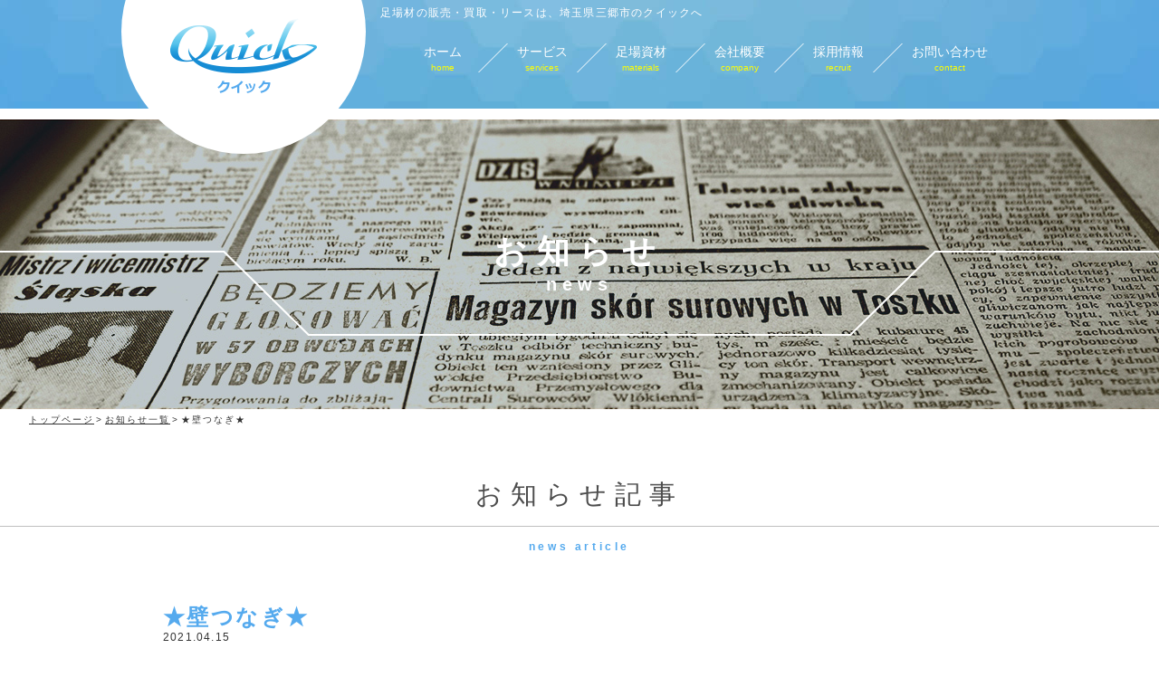

--- FILE ---
content_type: text/html; charset=UTF-8
request_url: https://www.quick9190.co.jp/news/30863
body_size: 12315
content:
  <!DOCTYPE html>
<html lang="ja">
<head>
  <meta http-equiv="X-UA-Compatible" content="IE=edge,chrome=1">
  <meta charset="utf-8">
  <meta name="viewport" content="width=device-width,maximum-scale=1.0">
  <meta name="format-detection" content="telephone=no">
  <title>★壁つなぎ★ | Quick | Quick</title>
  
		<!-- All in One SEO 4.4.0.1 - aioseo.com -->
		<meta name="description" content="皆さんおはようございます、こんにちは、こんばんは！ ご覧いただきありがとうございます。 弊社在庫品についてご紹" />
		<meta name="robots" content="max-image-preview:large" />
		<link rel="canonical" href="https://www.quick9190.co.jp/news/30863" />
		<meta name="generator" content="All in One SEO (AIOSEO) 4.4.0.1" />

		<meta name="google-site-verification" content="-Hrghj4JQCvhRcNQB6Q48_Ssmkey8rjxtK85SmZTVRQ" />
		<meta property="og:locale" content="ja_JP" />
		<meta property="og:site_name" content="株式会社クイック" />
		<meta property="og:type" content="article" />
		<meta property="og:title" content="★壁つなぎ★ | Quick" />
		<meta property="og:description" content="皆さんおはようございます、こんにちは、こんばんは！ ご覧いただきありがとうございます。 弊社在庫品についてご紹" />
		<meta property="og:url" content="https://www.quick9190.co.jp/news/30863" />
		<meta property="og:image" content="https://www.quick9190.co.jp/wp-content/uploads/2016/08/quick_ogp.png" />
		<meta property="og:image:secure_url" content="https://www.quick9190.co.jp/wp-content/uploads/2016/08/quick_ogp.png" />
		<meta property="og:image:width" content="1200" />
		<meta property="og:image:height" content="630" />
		<meta property="article:published_time" content="2021-04-15T08:21:32+00:00" />
		<meta property="article:modified_time" content="2021-04-15T08:21:32+00:00" />
		<meta name="twitter:card" content="summary" />
		<meta name="twitter:title" content="★壁つなぎ★ | Quick" />
		<meta name="twitter:description" content="皆さんおはようございます、こんにちは、こんばんは！ ご覧いただきありがとうございます。 弊社在庫品についてご紹" />
		<meta name="twitter:image" content="https://www.quick9190.co.jp/wp-content/uploads/2016/08/quick_ogp.png" />
		<script type="application/ld+json" class="aioseo-schema">
			{"@context":"https:\/\/schema.org","@graph":[{"@type":"BreadcrumbList","@id":"https:\/\/www.quick9190.co.jp\/news\/30863#breadcrumblist","itemListElement":[{"@type":"ListItem","@id":"https:\/\/www.quick9190.co.jp\/#listItem","position":1,"item":{"@type":"WebPage","@id":"https:\/\/www.quick9190.co.jp\/","name":"\u30db\u30fc\u30e0","description":"\u8db3\u5834\u6750\u306e\u3053\u3068\u306a\u3089\u57fc\u7389\u306e\u30af\u30a4\u30c3\u30af\u3002\u5de5\u4e8b\u306b\u6b20\u304b\u305b\u306a\u3044\u8db3\u5834\u6750\u306e\u8ca9\u58f2\u30fb\u8cb7\u53d6\u30fb\u30ea\u30fc\u30b9\u30fb\u4eee\u8a2d\u8a08\u753b\u56f3\u306e\u4f5c\u6210\u3092\u884c\u3063\u3066\u304a\u308a\u307e\u3059\u3002\u65b0\u54c1\u304b\u3089\u4e2d\u53e4\u307e\u3067\u591a\u7a2e\u591a\u69d8\u306a\u8db3\u5834\u6750\u3092\u8c4a\u5bcc\u306b\u53d6\u308a\u63c3\u3048\u3066\u304a\u308a\u3001\u4f11\u65e5\u30fb\u9031\u672b\u3067\u3082\u5bfe\u5fdc\u53ef\u80fd\u3002\u8db3\u5834\u6750\u306a\u3089\u57fc\u7389\u306e\u30af\u30a4\u30c3\u30af\u3092\u3054\u7528\u547d\u304f\u3060\u3055\u3044\u3002","url":"https:\/\/www.quick9190.co.jp\/"}}]},{"@type":"Organization","@id":"https:\/\/www.quick9190.co.jp\/#organization","name":"Quick","url":"https:\/\/www.quick9190.co.jp\/"},{"@type":"Person","@id":"https:\/\/www.quick9190.co.jp\/news\/author\/quick#author","url":"https:\/\/www.quick9190.co.jp\/news\/author\/quick","name":"quick","image":{"@type":"ImageObject","@id":"https:\/\/www.quick9190.co.jp\/news\/30863#authorImage","url":"https:\/\/secure.gravatar.com\/avatar\/c6cd0177082f9548d9356cdc4a1d26c4dc2029416e15f30e3572fe3b9e17d831?s=96&d=mm&r=g","width":96,"height":96,"caption":"quick"}},{"@type":"WebPage","@id":"https:\/\/www.quick9190.co.jp\/news\/30863#webpage","url":"https:\/\/www.quick9190.co.jp\/news\/30863","name":"\u2605\u58c1\u3064\u306a\u304e\u2605 | Quick","description":"\u7686\u3055\u3093\u304a\u306f\u3088\u3046\u3054\u3056\u3044\u307e\u3059\u3001\u3053\u3093\u306b\u3061\u306f\u3001\u3053\u3093\u3070\u3093\u306f\uff01 \u3054\u89a7\u3044\u305f\u3060\u304d\u3042\u308a\u304c\u3068\u3046\u3054\u3056\u3044\u307e\u3059\u3002 \u5f0a\u793e\u5728\u5eab\u54c1\u306b\u3064\u3044\u3066\u3054\u7d39","inLanguage":"ja","isPartOf":{"@id":"https:\/\/www.quick9190.co.jp\/#website"},"breadcrumb":{"@id":"https:\/\/www.quick9190.co.jp\/news\/30863#breadcrumblist"},"author":{"@id":"https:\/\/www.quick9190.co.jp\/news\/author\/quick#author"},"creator":{"@id":"https:\/\/www.quick9190.co.jp\/news\/author\/quick#author"},"datePublished":"2021-04-15T08:21:32+09:00","dateModified":"2021-04-15T08:21:32+09:00"},{"@type":"WebSite","@id":"https:\/\/www.quick9190.co.jp\/#website","url":"https:\/\/www.quick9190.co.jp\/","name":"Quick","description":"Quick","inLanguage":"ja","publisher":{"@id":"https:\/\/www.quick9190.co.jp\/#organization"}}]}
		</script>
		<!-- All in One SEO -->

<link rel='dns-prefetch' href='//www.google.com' />
<link rel="alternate" title="oEmbed (JSON)" type="application/json+oembed" href="https://www.quick9190.co.jp/wp-json/oembed/1.0/embed?url=https%3A%2F%2Fwww.quick9190.co.jp%2Fnews%2F30863" />
<link rel="alternate" title="oEmbed (XML)" type="text/xml+oembed" href="https://www.quick9190.co.jp/wp-json/oembed/1.0/embed?url=https%3A%2F%2Fwww.quick9190.co.jp%2Fnews%2F30863&#038;format=xml" />
<style id='wp-img-auto-sizes-contain-inline-css' type='text/css'>
img:is([sizes=auto i],[sizes^="auto," i]){contain-intrinsic-size:3000px 1500px}
/*# sourceURL=wp-img-auto-sizes-contain-inline-css */
</style>
<style id='wp-emoji-styles-inline-css' type='text/css'>

	img.wp-smiley, img.emoji {
		display: inline !important;
		border: none !important;
		box-shadow: none !important;
		height: 1em !important;
		width: 1em !important;
		margin: 0 0.07em !important;
		vertical-align: -0.1em !important;
		background: none !important;
		padding: 0 !important;
	}
/*# sourceURL=wp-emoji-styles-inline-css */
</style>
<style id='wp-block-library-inline-css' type='text/css'>
:root{--wp-block-synced-color:#7a00df;--wp-block-synced-color--rgb:122,0,223;--wp-bound-block-color:var(--wp-block-synced-color);--wp-editor-canvas-background:#ddd;--wp-admin-theme-color:#007cba;--wp-admin-theme-color--rgb:0,124,186;--wp-admin-theme-color-darker-10:#006ba1;--wp-admin-theme-color-darker-10--rgb:0,107,160.5;--wp-admin-theme-color-darker-20:#005a87;--wp-admin-theme-color-darker-20--rgb:0,90,135;--wp-admin-border-width-focus:2px}@media (min-resolution:192dpi){:root{--wp-admin-border-width-focus:1.5px}}.wp-element-button{cursor:pointer}:root .has-very-light-gray-background-color{background-color:#eee}:root .has-very-dark-gray-background-color{background-color:#313131}:root .has-very-light-gray-color{color:#eee}:root .has-very-dark-gray-color{color:#313131}:root .has-vivid-green-cyan-to-vivid-cyan-blue-gradient-background{background:linear-gradient(135deg,#00d084,#0693e3)}:root .has-purple-crush-gradient-background{background:linear-gradient(135deg,#34e2e4,#4721fb 50%,#ab1dfe)}:root .has-hazy-dawn-gradient-background{background:linear-gradient(135deg,#faaca8,#dad0ec)}:root .has-subdued-olive-gradient-background{background:linear-gradient(135deg,#fafae1,#67a671)}:root .has-atomic-cream-gradient-background{background:linear-gradient(135deg,#fdd79a,#004a59)}:root .has-nightshade-gradient-background{background:linear-gradient(135deg,#330968,#31cdcf)}:root .has-midnight-gradient-background{background:linear-gradient(135deg,#020381,#2874fc)}:root{--wp--preset--font-size--normal:16px;--wp--preset--font-size--huge:42px}.has-regular-font-size{font-size:1em}.has-larger-font-size{font-size:2.625em}.has-normal-font-size{font-size:var(--wp--preset--font-size--normal)}.has-huge-font-size{font-size:var(--wp--preset--font-size--huge)}.has-text-align-center{text-align:center}.has-text-align-left{text-align:left}.has-text-align-right{text-align:right}.has-fit-text{white-space:nowrap!important}#end-resizable-editor-section{display:none}.aligncenter{clear:both}.items-justified-left{justify-content:flex-start}.items-justified-center{justify-content:center}.items-justified-right{justify-content:flex-end}.items-justified-space-between{justify-content:space-between}.screen-reader-text{border:0;clip-path:inset(50%);height:1px;margin:-1px;overflow:hidden;padding:0;position:absolute;width:1px;word-wrap:normal!important}.screen-reader-text:focus{background-color:#ddd;clip-path:none;color:#444;display:block;font-size:1em;height:auto;left:5px;line-height:normal;padding:15px 23px 14px;text-decoration:none;top:5px;width:auto;z-index:100000}html :where(.has-border-color){border-style:solid}html :where([style*=border-top-color]){border-top-style:solid}html :where([style*=border-right-color]){border-right-style:solid}html :where([style*=border-bottom-color]){border-bottom-style:solid}html :where([style*=border-left-color]){border-left-style:solid}html :where([style*=border-width]){border-style:solid}html :where([style*=border-top-width]){border-top-style:solid}html :where([style*=border-right-width]){border-right-style:solid}html :where([style*=border-bottom-width]){border-bottom-style:solid}html :where([style*=border-left-width]){border-left-style:solid}html :where(img[class*=wp-image-]){height:auto;max-width:100%}:where(figure){margin:0 0 1em}html :where(.is-position-sticky){--wp-admin--admin-bar--position-offset:var(--wp-admin--admin-bar--height,0px)}@media screen and (max-width:600px){html :where(.is-position-sticky){--wp-admin--admin-bar--position-offset:0px}}

/*# sourceURL=wp-block-library-inline-css */
</style><style id='global-styles-inline-css' type='text/css'>
:root{--wp--preset--aspect-ratio--square: 1;--wp--preset--aspect-ratio--4-3: 4/3;--wp--preset--aspect-ratio--3-4: 3/4;--wp--preset--aspect-ratio--3-2: 3/2;--wp--preset--aspect-ratio--2-3: 2/3;--wp--preset--aspect-ratio--16-9: 16/9;--wp--preset--aspect-ratio--9-16: 9/16;--wp--preset--color--black: #000000;--wp--preset--color--cyan-bluish-gray: #abb8c3;--wp--preset--color--white: #ffffff;--wp--preset--color--pale-pink: #f78da7;--wp--preset--color--vivid-red: #cf2e2e;--wp--preset--color--luminous-vivid-orange: #ff6900;--wp--preset--color--luminous-vivid-amber: #fcb900;--wp--preset--color--light-green-cyan: #7bdcb5;--wp--preset--color--vivid-green-cyan: #00d084;--wp--preset--color--pale-cyan-blue: #8ed1fc;--wp--preset--color--vivid-cyan-blue: #0693e3;--wp--preset--color--vivid-purple: #9b51e0;--wp--preset--gradient--vivid-cyan-blue-to-vivid-purple: linear-gradient(135deg,rgb(6,147,227) 0%,rgb(155,81,224) 100%);--wp--preset--gradient--light-green-cyan-to-vivid-green-cyan: linear-gradient(135deg,rgb(122,220,180) 0%,rgb(0,208,130) 100%);--wp--preset--gradient--luminous-vivid-amber-to-luminous-vivid-orange: linear-gradient(135deg,rgb(252,185,0) 0%,rgb(255,105,0) 100%);--wp--preset--gradient--luminous-vivid-orange-to-vivid-red: linear-gradient(135deg,rgb(255,105,0) 0%,rgb(207,46,46) 100%);--wp--preset--gradient--very-light-gray-to-cyan-bluish-gray: linear-gradient(135deg,rgb(238,238,238) 0%,rgb(169,184,195) 100%);--wp--preset--gradient--cool-to-warm-spectrum: linear-gradient(135deg,rgb(74,234,220) 0%,rgb(151,120,209) 20%,rgb(207,42,186) 40%,rgb(238,44,130) 60%,rgb(251,105,98) 80%,rgb(254,248,76) 100%);--wp--preset--gradient--blush-light-purple: linear-gradient(135deg,rgb(255,206,236) 0%,rgb(152,150,240) 100%);--wp--preset--gradient--blush-bordeaux: linear-gradient(135deg,rgb(254,205,165) 0%,rgb(254,45,45) 50%,rgb(107,0,62) 100%);--wp--preset--gradient--luminous-dusk: linear-gradient(135deg,rgb(255,203,112) 0%,rgb(199,81,192) 50%,rgb(65,88,208) 100%);--wp--preset--gradient--pale-ocean: linear-gradient(135deg,rgb(255,245,203) 0%,rgb(182,227,212) 50%,rgb(51,167,181) 100%);--wp--preset--gradient--electric-grass: linear-gradient(135deg,rgb(202,248,128) 0%,rgb(113,206,126) 100%);--wp--preset--gradient--midnight: linear-gradient(135deg,rgb(2,3,129) 0%,rgb(40,116,252) 100%);--wp--preset--font-size--small: 13px;--wp--preset--font-size--medium: 20px;--wp--preset--font-size--large: 36px;--wp--preset--font-size--x-large: 42px;--wp--preset--spacing--20: 0.44rem;--wp--preset--spacing--30: 0.67rem;--wp--preset--spacing--40: 1rem;--wp--preset--spacing--50: 1.5rem;--wp--preset--spacing--60: 2.25rem;--wp--preset--spacing--70: 3.38rem;--wp--preset--spacing--80: 5.06rem;--wp--preset--shadow--natural: 6px 6px 9px rgba(0, 0, 0, 0.2);--wp--preset--shadow--deep: 12px 12px 50px rgba(0, 0, 0, 0.4);--wp--preset--shadow--sharp: 6px 6px 0px rgba(0, 0, 0, 0.2);--wp--preset--shadow--outlined: 6px 6px 0px -3px rgb(255, 255, 255), 6px 6px rgb(0, 0, 0);--wp--preset--shadow--crisp: 6px 6px 0px rgb(0, 0, 0);}:where(.is-layout-flex){gap: 0.5em;}:where(.is-layout-grid){gap: 0.5em;}body .is-layout-flex{display: flex;}.is-layout-flex{flex-wrap: wrap;align-items: center;}.is-layout-flex > :is(*, div){margin: 0;}body .is-layout-grid{display: grid;}.is-layout-grid > :is(*, div){margin: 0;}:where(.wp-block-columns.is-layout-flex){gap: 2em;}:where(.wp-block-columns.is-layout-grid){gap: 2em;}:where(.wp-block-post-template.is-layout-flex){gap: 1.25em;}:where(.wp-block-post-template.is-layout-grid){gap: 1.25em;}.has-black-color{color: var(--wp--preset--color--black) !important;}.has-cyan-bluish-gray-color{color: var(--wp--preset--color--cyan-bluish-gray) !important;}.has-white-color{color: var(--wp--preset--color--white) !important;}.has-pale-pink-color{color: var(--wp--preset--color--pale-pink) !important;}.has-vivid-red-color{color: var(--wp--preset--color--vivid-red) !important;}.has-luminous-vivid-orange-color{color: var(--wp--preset--color--luminous-vivid-orange) !important;}.has-luminous-vivid-amber-color{color: var(--wp--preset--color--luminous-vivid-amber) !important;}.has-light-green-cyan-color{color: var(--wp--preset--color--light-green-cyan) !important;}.has-vivid-green-cyan-color{color: var(--wp--preset--color--vivid-green-cyan) !important;}.has-pale-cyan-blue-color{color: var(--wp--preset--color--pale-cyan-blue) !important;}.has-vivid-cyan-blue-color{color: var(--wp--preset--color--vivid-cyan-blue) !important;}.has-vivid-purple-color{color: var(--wp--preset--color--vivid-purple) !important;}.has-black-background-color{background-color: var(--wp--preset--color--black) !important;}.has-cyan-bluish-gray-background-color{background-color: var(--wp--preset--color--cyan-bluish-gray) !important;}.has-white-background-color{background-color: var(--wp--preset--color--white) !important;}.has-pale-pink-background-color{background-color: var(--wp--preset--color--pale-pink) !important;}.has-vivid-red-background-color{background-color: var(--wp--preset--color--vivid-red) !important;}.has-luminous-vivid-orange-background-color{background-color: var(--wp--preset--color--luminous-vivid-orange) !important;}.has-luminous-vivid-amber-background-color{background-color: var(--wp--preset--color--luminous-vivid-amber) !important;}.has-light-green-cyan-background-color{background-color: var(--wp--preset--color--light-green-cyan) !important;}.has-vivid-green-cyan-background-color{background-color: var(--wp--preset--color--vivid-green-cyan) !important;}.has-pale-cyan-blue-background-color{background-color: var(--wp--preset--color--pale-cyan-blue) !important;}.has-vivid-cyan-blue-background-color{background-color: var(--wp--preset--color--vivid-cyan-blue) !important;}.has-vivid-purple-background-color{background-color: var(--wp--preset--color--vivid-purple) !important;}.has-black-border-color{border-color: var(--wp--preset--color--black) !important;}.has-cyan-bluish-gray-border-color{border-color: var(--wp--preset--color--cyan-bluish-gray) !important;}.has-white-border-color{border-color: var(--wp--preset--color--white) !important;}.has-pale-pink-border-color{border-color: var(--wp--preset--color--pale-pink) !important;}.has-vivid-red-border-color{border-color: var(--wp--preset--color--vivid-red) !important;}.has-luminous-vivid-orange-border-color{border-color: var(--wp--preset--color--luminous-vivid-orange) !important;}.has-luminous-vivid-amber-border-color{border-color: var(--wp--preset--color--luminous-vivid-amber) !important;}.has-light-green-cyan-border-color{border-color: var(--wp--preset--color--light-green-cyan) !important;}.has-vivid-green-cyan-border-color{border-color: var(--wp--preset--color--vivid-green-cyan) !important;}.has-pale-cyan-blue-border-color{border-color: var(--wp--preset--color--pale-cyan-blue) !important;}.has-vivid-cyan-blue-border-color{border-color: var(--wp--preset--color--vivid-cyan-blue) !important;}.has-vivid-purple-border-color{border-color: var(--wp--preset--color--vivid-purple) !important;}.has-vivid-cyan-blue-to-vivid-purple-gradient-background{background: var(--wp--preset--gradient--vivid-cyan-blue-to-vivid-purple) !important;}.has-light-green-cyan-to-vivid-green-cyan-gradient-background{background: var(--wp--preset--gradient--light-green-cyan-to-vivid-green-cyan) !important;}.has-luminous-vivid-amber-to-luminous-vivid-orange-gradient-background{background: var(--wp--preset--gradient--luminous-vivid-amber-to-luminous-vivid-orange) !important;}.has-luminous-vivid-orange-to-vivid-red-gradient-background{background: var(--wp--preset--gradient--luminous-vivid-orange-to-vivid-red) !important;}.has-very-light-gray-to-cyan-bluish-gray-gradient-background{background: var(--wp--preset--gradient--very-light-gray-to-cyan-bluish-gray) !important;}.has-cool-to-warm-spectrum-gradient-background{background: var(--wp--preset--gradient--cool-to-warm-spectrum) !important;}.has-blush-light-purple-gradient-background{background: var(--wp--preset--gradient--blush-light-purple) !important;}.has-blush-bordeaux-gradient-background{background: var(--wp--preset--gradient--blush-bordeaux) !important;}.has-luminous-dusk-gradient-background{background: var(--wp--preset--gradient--luminous-dusk) !important;}.has-pale-ocean-gradient-background{background: var(--wp--preset--gradient--pale-ocean) !important;}.has-electric-grass-gradient-background{background: var(--wp--preset--gradient--electric-grass) !important;}.has-midnight-gradient-background{background: var(--wp--preset--gradient--midnight) !important;}.has-small-font-size{font-size: var(--wp--preset--font-size--small) !important;}.has-medium-font-size{font-size: var(--wp--preset--font-size--medium) !important;}.has-large-font-size{font-size: var(--wp--preset--font-size--large) !important;}.has-x-large-font-size{font-size: var(--wp--preset--font-size--x-large) !important;}
/*# sourceURL=global-styles-inline-css */
</style>

<style id='classic-theme-styles-inline-css' type='text/css'>
/*! This file is auto-generated */
.wp-block-button__link{color:#fff;background-color:#32373c;border-radius:9999px;box-shadow:none;text-decoration:none;padding:calc(.667em + 2px) calc(1.333em + 2px);font-size:1.125em}.wp-block-file__button{background:#32373c;color:#fff;text-decoration:none}
/*# sourceURL=/wp-includes/css/classic-themes.min.css */
</style>
<link rel="https://api.w.org/" href="https://www.quick9190.co.jp/wp-json/" /><!-- Favicon Rotator -->
<link rel="shortcut icon" href="https://www.quick9190.co.jp/wp-content/uploads/2016/07/favicon-1.ico" />
<!-- End Favicon Rotator -->

    <br />
<b>Warning</b>:  Trying to access array offset on value of type bool in <b>/home/quick9190/quick9190.co.jp/public_html/wp-content/themes/pc/single-news.php</b> on line <b>4</b><br />
  <meta property="og:image" content="">
  <meta name="twitter:image" content="">
  <meta itemprop="image" content="">
  <link rel="stylesheet" href="https://www.quick9190.co.jp/wp-content/themes/pc/css/news-detail.css">
</head>
<body class="js-body-singular">
  <header id="js-header" class="header ">
  <span class="header__mark"></span>
  <div class="header__inner">
    <p class="header__logo-area">
      <a class="header__link" href="/">
        <span class="header__logo-image">
          <img class="header__logo" src="https://www.quick9190.co.jp/wp-content/themes/pc/imgs/common/header-logo.png" alt="足場材なら埼玉のクイック" />
          <span class="header__logo-text"><img src="https://www.quick9190.co.jp/wp-content/themes/pc/imgs/common/header-logo-text.png" alt="足場材なら埼玉のクイック" /></span>
        </span>
        <span class="header__logo-back">
          <img src="https://www.quick9190.co.jp/wp-content/themes/pc/imgs/common/header-logo-white.png" alt="足場材なら埼玉のクイック" />
        </span>
      </a>
    </p>
          <p class="header__pre">足場材の販売・買取・リースは、埼玉県三郷市のクイックへ</p>
        <nav id="js-hnav" class="hnav">
      <ul class="hnav__list">
        <li class="hnav__list-item hnav__list-item--short">
          <a class="hnav__link" href="/">
            <span class="hnav__background"></span>
            <p class="hnav__title">ホーム</p>
            <p class="hnav__title-sub">home</p>
          </a>
        </li>
        <li class="hnav__list-item hnav__list-item--trigger js-header-sub-trigger">
          <div class="hnav__link hnav__link--trigger">
            <span class="hnav__background"></span>
            <p class="hnav__title">サービス</p>
            <p class="hnav__title-sub">services</p>
            <div class="hnav__sub-area">
              <ul class="hnav__list hnav__list--sub">
                <li class="hnav__list-item">
                  <a class="hnav__link" href="/services/sales">
                    <span class="hnav__background"></span>
                    <p class="hnav__title">足場材販売</p>
                    <p class="hnav__title-sub">sales</p>
                  </a>
                </li>
                <li class="hnav__list-item">
                  <a class="hnav__link" href="/services/purchase">
                    <span class="hnav__background"></span>
                    <p class="hnav__title">足場材買取</p>
                    <p class="hnav__title-sub">purchase</p>
                  </a>
                </li>
                <li class="hnav__list-item">
                  <a class="hnav__link" href="/services/lease">
                    <span class="hnav__background"></span>
                    <p class="hnav__title">足場材リース</p>
                    <p class="hnav__title-sub">lease</p>
                  </a>
                </li>
                <li class="hnav__list-item">
                  <a class="hnav__link" href="/services/plan">
                    <span class="hnav__background"></span>
                    <p class="hnav__title">仮設計画図</p>
                    <p class="hnav__title-sub">temporary plan view</p>
                  </a>
                </li>
              </ul>
            </div>
          </div>
        </li>
        <li class="hnav__list-item">
          <a class="hnav__link" href="/material">
            <span class="hnav__background"></span>
            <p class="hnav__title">足場資材</p>
            <p class="hnav__title-sub">materials</p>
          </a>
        </li>
        <li class="hnav__list-item">
          <a class="hnav__link" href="/company">
            <span class="hnav__background"></span>
            <p class="hnav__title">会社概要</p>
            <p class="hnav__title-sub">company</p>
          </a>
        </li>
        <li class="hnav__list-item">
          <a class="hnav__link" href="/recruit">
            <span class="hnav__background"></span>
            <p class="hnav__title">採用情報</p>
            <p class="hnav__title-sub">recruit</p>
          </a>
        </li>
        <li class="hnav__list-item hnav__list-item--long">
          <a class="hnav__link" href="/contact">
            <span class="hnav__background"></span>
            <p class="hnav__title">お問い合わせ</p>
            <p class="hnav__title-sub">contact</p>
          </a>
        </li>
      </ul>
    </nav>
    <span class="header__mask"></span>
  </div>
  <div class="header__under"></div>
</header>
  <div class="main-visual">
    <span class="main-visual__border"><img src="https://www.quick9190.co.jp/wp-content/themes/pc/imgs/common/border.png" alt="border" /></span>
    <div class="main-visual__title">
      <h1>お知らせ</h1>
      <p class="main-visual__title-sub">news</p>
    </div>
    <div class="main-visual__breadcrumb breadcrumb"><ul class="breadcrumb__list"><li class="breadcrumb__list-item" itemscope itemtype="http://data-vocabulary.org/Breadcrumb"><a href="https://www.quick9190.co.jp/" class="breadcrumb__link" itemprop="url" ><span itemprop="title">トップページ</span></a></li><li class="breadcrumb__list-item" itemscope itemtype="http://data-vocabulary.org/Breadcrumb"><a href="/news" class="breadcrumb__link" itemprop="url" ><span itemprop="title">お知らせ一覧</span></a></li><li class="breadcrumb__list-item" itemscope itemtype="http://data-vocabulary.org/Breadcrumb"><span itemprop="title">★壁つなぎ★</span></li></ul></div>  </div>
  <section class="main-contents">
    <h1 class="main-contents__title">お知らせ記事</h1>
    <p class="main-contents__title-sub">news article</p>
    <div class="main-contents__inner">
      <article class="main-contents__news-block news-block">
        <h1 class="news-block__title">★壁つなぎ★</h1>
        <p class="news-block__time">2021.04.15</p>
        <span class="news-block__image"><img class="" src="https://www.quick9190.co.jp/wp-content/themes/pc/imgs/material/no-image.jpg"  /></span>
        <p class="news-block__intro">皆さんおはようございます、こんにちは、こんばんは！<br><br>
ご覧いただきありがとうございます。<br><br>
弊社在庫品についてご紹介いたします！<br>
本日は新品 #壁つなぎ　です🙌<br><br>
各種規格取り揃えておりますので<br>
急遽必要になった！<br>
購入を検討している！などなど<br>
ございましたらお気軽にお問い合わせください☺<br><br>
また、新品だけでなく中古や<br>
その他　枠材からくさびも新品も中古もございますので<br>
あわせて購入もいかがでしょうか👍<br>

<img src="https://www.quick9190.co.jp/wp-content/uploads/2021/04/壁つなぎ1-300x300.jpg" alt="" width="300" height="300" class="alignnone size-medium wp-image-30864" />

<img src="https://www.quick9190.co.jp/wp-content/uploads/2021/04/壁つなぎ2-300x300.jpg" alt="" width="300" height="300" class="alignnone size-medium wp-image-30865" />
</p>
      </article>
                    <div class="news-block__front-back front-back">
                      <article class="front-back__enclose front-back__enclose--left js-front-back">
              <a class="front-back__link" href="https://www.quick9190.co.jp/news/30836">
                <div class="front-back__content">
                  <span class="front-back__image"><img class="" src="https://www.quick9190.co.jp/wp-content/themes/pc/imgs/material/no-image.jpg" width=100% /></span>
                  <div class="front-back__text-block">
                    <h1 class="front-back__title">☆新人研修☆</h1>
                    <p class="front-back__time">2021.04.12</p>
                    <div class="front-back__intro">皆さんおはようございます、こんにちは、こんばんは！
ご覧いただきあり...</div>
                  </div>
                </div>
                <span class="front-back__direction">前のニュース</span>
              </a>
            </article>
                                <article class="front-back__enclose front-back__enclose--right js-front-back">
              <a class="front-back__link" href="https://www.quick9190.co.jp/news/30901">
                <div class="front-back__content">
                  <span class="front-back__image"><img class="" src="https://www.quick9190.co.jp/wp-content/themes/pc/imgs/material/no-image.jpg" width=100% /></span>
                  <div class="front-back__text-block">
                    <h1 class="front-back__title">☆中古パイプ入荷☆</h1>
                    <p class="front-back__time">2021.04.20</p>
                    <div class="front-back__intro">皆さんおはようございます、こんにちは、こんばんは！
ご覧いただきあり...</div>
                  </div>
                </div>
                <span class="front-back__direction">次のニュース</span>
              </a>
            </article>
                  </div>

            <div class="news-block__transition-button transition-button">
        <a class="transition-button__link" href="/news">
          <p class="transition-button__text">お知らせ一覧へ</p>
        </a>
      </div>
    </div>
  </section>
  <aside class="main-contents main-contents--gray">
  <h1 class="main-contents__title">過去の記事</h1>
  <p class="main-contents__title-sub">archives</p>
  <div class="main-contents__inner">
    <div class="main-contents__archive main-contents__archive--first archive">
<p class="archive__year">2026年</p>
<ul class="archive__list">
<li class="archive__list-item">
<a href='https://www.quick9190.co.jp/news/2026/01'>1月</a>
</li>
</ul>
<div class="main-contents__archive archive">
<p class="archive__year">2025年</p>
<ul class="archive__list">
<li class="archive__list-item">
<a href='https://www.quick9190.co.jp/news/2025/12'>12月</a>
</li>
<li class="archive__list-item">
<a href='https://www.quick9190.co.jp/news/2025/11'>11月</a>
</li>
<li class="archive__list-item">
<a href='https://www.quick9190.co.jp/news/2025/10'>10月</a>
</li>
<li class="archive__list-item">
<a href='https://www.quick9190.co.jp/news/2025/09'>9月</a>
</li>
<li class="archive__list-item">
<a href='https://www.quick9190.co.jp/news/2025/08'>8月</a>
</li>
<li class="archive__list-item">
<a href='https://www.quick9190.co.jp/news/2025/07'>7月</a>
</li>
<li class="archive__list-item">
<a href='https://www.quick9190.co.jp/news/2025/06'>6月</a>
</li>
<li class="archive__list-item">
<a href='https://www.quick9190.co.jp/news/2025/05'>5月</a>
</li>
<li class="archive__list-item">
<a href='https://www.quick9190.co.jp/news/2025/04'>4月</a>
</li>
<li class="archive__list-item">
<a href='https://www.quick9190.co.jp/news/2025/03'>3月</a>
</li>
<li class="archive__list-item">
<a href='https://www.quick9190.co.jp/news/2025/02'>2月</a>
</li>
<li class="archive__list-item">
<a href='https://www.quick9190.co.jp/news/2025/01'>1月</a>
</li>
</ul>
<div class="main-contents__archive archive">
<p class="archive__year">2024年</p>
<ul class="archive__list">
<li class="archive__list-item">
<a href='https://www.quick9190.co.jp/news/2024/12'>12月</a>
</li>
<li class="archive__list-item">
<a href='https://www.quick9190.co.jp/news/2024/11'>11月</a>
</li>
<li class="archive__list-item">
<a href='https://www.quick9190.co.jp/news/2024/10'>10月</a>
</li>
<li class="archive__list-item">
<a href='https://www.quick9190.co.jp/news/2024/09'>9月</a>
</li>
<li class="archive__list-item">
<a href='https://www.quick9190.co.jp/news/2024/08'>8月</a>
</li>
<li class="archive__list-item">
<a href='https://www.quick9190.co.jp/news/2024/07'>7月</a>
</li>
<li class="archive__list-item">
<a href='https://www.quick9190.co.jp/news/2024/06'>6月</a>
</li>
<li class="archive__list-item">
<a href='https://www.quick9190.co.jp/news/2024/05'>5月</a>
</li>
<li class="archive__list-item">
<a href='https://www.quick9190.co.jp/news/2024/04'>4月</a>
</li>
<li class="archive__list-item">
<a href='https://www.quick9190.co.jp/news/2024/03'>3月</a>
</li>
<li class="archive__list-item">
<a href='https://www.quick9190.co.jp/news/2024/02'>2月</a>
</li>
<li class="archive__list-item">
<a href='https://www.quick9190.co.jp/news/2024/01'>1月</a>
</li>
</ul>
<div class="main-contents__archive archive">
<p class="archive__year">2023年</p>
<ul class="archive__list">
<li class="archive__list-item">
<a href='https://www.quick9190.co.jp/news/2023/12'>12月</a>
</li>
<li class="archive__list-item">
<a href='https://www.quick9190.co.jp/news/2023/11'>11月</a>
</li>
<li class="archive__list-item">
<a href='https://www.quick9190.co.jp/news/2023/10'>10月</a>
</li>
<li class="archive__list-item">
<a href='https://www.quick9190.co.jp/news/2023/06'>6月</a>
</li>
<li class="archive__list-item">
<a href='https://www.quick9190.co.jp/news/2023/05'>5月</a>
</li>
<li class="archive__list-item">
<a href='https://www.quick9190.co.jp/news/2023/02'>2月</a>
</li>
</ul>
<div class="main-contents__archive archive">
<p class="archive__year">2022年</p>
<ul class="archive__list">
<li class="archive__list-item">
<a href='https://www.quick9190.co.jp/news/2022/12'>12月</a>
</li>
<li class="archive__list-item">
<a href='https://www.quick9190.co.jp/news/2022/11'>11月</a>
</li>
<li class="archive__list-item">
<a href='https://www.quick9190.co.jp/news/2022/10'>10月</a>
</li>
<li class="archive__list-item">
<a href='https://www.quick9190.co.jp/news/2022/09'>9月</a>
</li>
<li class="archive__list-item">
<a href='https://www.quick9190.co.jp/news/2022/08'>8月</a>
</li>
<li class="archive__list-item">
<a href='https://www.quick9190.co.jp/news/2022/07'>7月</a>
</li>
<li class="archive__list-item">
<a href='https://www.quick9190.co.jp/news/2022/06'>6月</a>
</li>
<li class="archive__list-item">
<a href='https://www.quick9190.co.jp/news/2022/05'>5月</a>
</li>
<li class="archive__list-item">
<a href='https://www.quick9190.co.jp/news/2022/04'>4月</a>
</li>
<li class="archive__list-item">
<a href='https://www.quick9190.co.jp/news/2022/03'>3月</a>
</li>
<li class="archive__list-item">
<a href='https://www.quick9190.co.jp/news/2022/02'>2月</a>
</li>
<li class="archive__list-item">
<a href='https://www.quick9190.co.jp/news/2022/01'>1月</a>
</li>
</ul>
<div class="main-contents__archive archive">
<p class="archive__year">2021年</p>
<ul class="archive__list">
<li class="archive__list-item">
<a href='https://www.quick9190.co.jp/news/2021/12'>12月</a>
</li>
<li class="archive__list-item">
<a href='https://www.quick9190.co.jp/news/2021/11'>11月</a>
</li>
<li class="archive__list-item">
<a href='https://www.quick9190.co.jp/news/2021/10'>10月</a>
</li>
<li class="archive__list-item">
<a href='https://www.quick9190.co.jp/news/2021/09'>9月</a>
</li>
<li class="archive__list-item">
<a href='https://www.quick9190.co.jp/news/2021/08'>8月</a>
</li>
<li class="archive__list-item">
<a href='https://www.quick9190.co.jp/news/2021/07'>7月</a>
</li>
<li class="archive__list-item">
<a href='https://www.quick9190.co.jp/news/2021/06'>6月</a>
</li>
<li class="archive__list-item">
<a href='https://www.quick9190.co.jp/news/2021/05'>5月</a>
</li>
<li class="archive__list-item">
<a href='https://www.quick9190.co.jp/news/2021/04'>4月</a>
</li>
<li class="archive__list-item">
<a href='https://www.quick9190.co.jp/news/2021/03'>3月</a>
</li>
<li class="archive__list-item">
<a href='https://www.quick9190.co.jp/news/2021/02'>2月</a>
</li>
<li class="archive__list-item">
<a href='https://www.quick9190.co.jp/news/2021/01'>1月</a>
</li>
</ul>
<div class="main-contents__archive archive">
<p class="archive__year">2020年</p>
<ul class="archive__list">
<li class="archive__list-item">
<a href='https://www.quick9190.co.jp/news/2020/12'>12月</a>
</li>
<li class="archive__list-item">
<a href='https://www.quick9190.co.jp/news/2020/11'>11月</a>
</li>
<li class="archive__list-item">
<a href='https://www.quick9190.co.jp/news/2020/10'>10月</a>
</li>
<li class="archive__list-item">
<a href='https://www.quick9190.co.jp/news/2020/08'>8月</a>
</li>
<li class="archive__list-item">
<a href='https://www.quick9190.co.jp/news/2020/07'>7月</a>
</li>
<li class="archive__list-item">
<a href='https://www.quick9190.co.jp/news/2020/06'>6月</a>
</li>
<li class="archive__list-item">
<a href='https://www.quick9190.co.jp/news/2020/03'>3月</a>
</li>
<li class="archive__list-item">
<a href='https://www.quick9190.co.jp/news/2020/01'>1月</a>
</li>
</ul>
<div class="main-contents__archive archive">
<p class="archive__year">2019年</p>
<ul class="archive__list">
<li class="archive__list-item">
<a href='https://www.quick9190.co.jp/news/2019/12'>12月</a>
</li>
<li class="archive__list-item">
<a href='https://www.quick9190.co.jp/news/2019/11'>11月</a>
</li>
<li class="archive__list-item">
<a href='https://www.quick9190.co.jp/news/2019/09'>9月</a>
</li>
<li class="archive__list-item">
<a href='https://www.quick9190.co.jp/news/2019/06'>6月</a>
</li>
<li class="archive__list-item">
<a href='https://www.quick9190.co.jp/news/2019/05'>5月</a>
</li>
<li class="archive__list-item">
<a href='https://www.quick9190.co.jp/news/2019/04'>4月</a>
</li>
<li class="archive__list-item">
<a href='https://www.quick9190.co.jp/news/2019/01'>1月</a>
</li>
</ul>
<div class="main-contents__archive archive">
<p class="archive__year">2018年</p>
<ul class="archive__list">
<li class="archive__list-item">
<a href='https://www.quick9190.co.jp/news/2018/12'>12月</a>
</li>
<li class="archive__list-item">
<a href='https://www.quick9190.co.jp/news/2018/11'>11月</a>
</li>
<li class="archive__list-item">
<a href='https://www.quick9190.co.jp/news/2018/10'>10月</a>
</li>
<li class="archive__list-item">
<a href='https://www.quick9190.co.jp/news/2018/09'>9月</a>
</li>
<li class="archive__list-item">
<a href='https://www.quick9190.co.jp/news/2018/08'>8月</a>
</li>
<li class="archive__list-item">
<a href='https://www.quick9190.co.jp/news/2018/07'>7月</a>
</li>
<li class="archive__list-item">
<a href='https://www.quick9190.co.jp/news/2018/05'>5月</a>
</li>
<li class="archive__list-item">
<a href='https://www.quick9190.co.jp/news/2018/04'>4月</a>
</li>
<li class="archive__list-item">
<a href='https://www.quick9190.co.jp/news/2018/03'>3月</a>
</li>
<li class="archive__list-item">
<a href='https://www.quick9190.co.jp/news/2018/02'>2月</a>
</li>
<li class="archive__list-item">
<a href='https://www.quick9190.co.jp/news/2018/01'>1月</a>
</li>
</ul>
<div class="main-contents__archive archive">
<p class="archive__year">2017年</p>
<ul class="archive__list">
<li class="archive__list-item">
<a href='https://www.quick9190.co.jp/news/2017/12'>12月</a>
</li>
<li class="archive__list-item">
<a href='https://www.quick9190.co.jp/news/2017/11'>11月</a>
</li>
<li class="archive__list-item">
<a href='https://www.quick9190.co.jp/news/2017/10'>10月</a>
</li>
<li class="archive__list-item">
<a href='https://www.quick9190.co.jp/news/2017/09'>9月</a>
</li>
<li class="archive__list-item">
<a href='https://www.quick9190.co.jp/news/2017/08'>8月</a>
</li>
<li class="archive__list-item">
<a href='https://www.quick9190.co.jp/news/2017/07'>7月</a>
</li>
<li class="archive__list-item">
<a href='https://www.quick9190.co.jp/news/2017/06'>6月</a>
</li>
<li class="archive__list-item">
<a href='https://www.quick9190.co.jp/news/2017/05'>5月</a>
</li>
<li class="archive__list-item">
<a href='https://www.quick9190.co.jp/news/2017/04'>4月</a>
</li>
<li class="archive__list-item">
<a href='https://www.quick9190.co.jp/news/2017/03'>3月</a>
</li>
<li class="archive__list-item">
<a href='https://www.quick9190.co.jp/news/2017/02'>2月</a>
</li>
<li class="archive__list-item">
<a href='https://www.quick9190.co.jp/news/2017/01'>1月</a>
</li>
</ul>
<div class="main-contents__archive archive">
<p class="archive__year">2016年</p>
<ul class="archive__list">
<li class="archive__list-item">
<a href='https://www.quick9190.co.jp/news/2016/12'>12月</a>
</li>
<li class="archive__list-item">
<a href='https://www.quick9190.co.jp/news/2016/11'>11月</a>
</li>
<li class="archive__list-item">
<a href='https://www.quick9190.co.jp/news/2016/07'>7月</a>
</li>
<li class="archive__list-item">
<a href='https://www.quick9190.co.jp/news/2016/06'>6月</a>
</li>
</ul>
<div class="main-contents__archive archive">
<p class="archive__year">2015年</p>
<ul class="archive__list">
<li class="archive__list-item">
<a href='https://www.quick9190.co.jp/news/2015/08'>8月</a>
</li>
<li class="archive__list-item">
<a href='https://www.quick9190.co.jp/news/2015/06'>6月</a>
</li>
<li class="archive__list-item">
<a href='https://www.quick9190.co.jp/news/2015/05'>5月</a>
</li>
<li class="archive__list-item">
<a href='https://www.quick9190.co.jp/news/2015/04'>4月</a>
</li>
<li class="archive__list-item">
<a href='https://www.quick9190.co.jp/news/2015/01'>1月</a>
</li>
</ul>
<div class="main-contents__archive archive">
<p class="archive__year">2014年</p>
<ul class="archive__list">
<li class="archive__list-item">
<a href='https://www.quick9190.co.jp/news/2014/12'>12月</a>
</li>
<li class="archive__list-item">
<a href='https://www.quick9190.co.jp/news/2014/10'>10月</a>
</li>
<li class="archive__list-item">
<a href='https://www.quick9190.co.jp/news/2014/01'>1月</a>
</li>
</ul>
  </div>
</aside>
  <div id="js-page-top" class="page-top">
  <a class="page-top__link" href="#">
    <p class="page-top__text">上へ戻る</p>
  </a>
</div>
<section class="main-contents ">
  <p class="main-contents__title">無料お見積・お問い合わせ</p>
  <p class="main-contents__title-sub">free estimate / contact</p>
  <div class="main-contents__inner">
    <p class="main-contents__intro">
      足場材の販売・買取・リース等お気軽にお問い合わせください。<span class="br-blank"></span>
      お電話でのお問い合わせも対応しております。
    </p>
    <ul class="main-contents__number-list">
      <li class="main-contents__number-list-item main-contents__number-list-item--tel">
        <p class="main-contents__number-list-text">0120-05-9190</p>
      </li>
      <li class="main-contents__number-list-item main-contents__number-list-item--fax">
        <p class="main-contents__number-list-text">048-959-9108</p>
      </li>
    </ul>
    <div class="main-contents__contact-area contact-area">
      
<div class="wpcf7 no-js" id="wpcf7-f496-p30901-o1" lang="ja" dir="ltr">
<div class="screen-reader-response"><p role="status" aria-live="polite" aria-atomic="true"></p> <ul></ul></div>
<form action="/news/30863#wpcf7-f496-p30901-o1" method="post" class="wpcf7-form init" id="js-form" aria-label="コンタクトフォーム" novalidate="novalidate" data-status="init">
<div style="display: none;">
<input type="hidden" name="_wpcf7" value="496" />
<input type="hidden" name="_wpcf7_version" value="5.7.7" />
<input type="hidden" name="_wpcf7_locale" value="ja" />
<input type="hidden" name="_wpcf7_unit_tag" value="wpcf7-f496-p30901-o1" />
<input type="hidden" name="_wpcf7_container_post" value="30901" />
<input type="hidden" name="_wpcf7_posted_data_hash" value="" />
</div>
<div class="contact-area__inner">
	<p><label class="contact-area__label" for="company">会社名</label><span class="wpcf7-form-control-wrap" data-name="your-company"><input size="40" class="wpcf7-form-control wpcf7-text contact-area__input" id="company" aria-invalid="false" value="" type="text" name="your-company" /></span>
	</p>
</div>
<div class="contact-area__inner">
	<p><label class="contact-area__label contact-area__label--require" for="name">お名前</label><span class="wpcf7-form-control-wrap" data-name="your-name"><input size="40" class="wpcf7-form-control wpcf7-text wpcf7-validates-as-required contact-area__input" id="name" aria-required="true" aria-invalid="false" value="" type="text" name="your-name" /></span>
	</p>
</div>
<div class="contact-area__inner">
	<p><label class="contact-area__label contact-area__label--require" for="tel">電話番号</label><span class="wpcf7-form-control-wrap" data-name="your-tel"><input size="40" class="wpcf7-form-control wpcf7-text wpcf7-validates-as-required contact-area__input" id="tel" aria-required="true" aria-invalid="false" value="" type="text" name="your-tel" /></span>
	</p>
</div>
<div class="contact-area__inner">
	<p><label class="contact-area__label" for="fax">FAX番号</label><span class="wpcf7-form-control-wrap" data-name="your-fax"><input size="40" class="wpcf7-form-control wpcf7-text contact-area__input" id="fax" aria-invalid="false" value="" type="text" name="your-fax" /></span>
	</p>
</div>
<div class="contact-area__inner">
	<p><label class="contact-area__label contact-area__label--require" for="mail">メールアドレス</label><span class="wpcf7-form-control-wrap" data-name="your-email"><input size="40" class="wpcf7-form-control wpcf7-text wpcf7-email wpcf7-validates-as-required wpcf7-validates-as-email contact-area__input" id="mail" aria-required="true" aria-invalid="false" value="" type="email" name="your-email" /></span>
	</p>
</div>
<div class="contact-area__inner">
	<p><label class="contact-area__label" for="content">クイックを何で知ったか</label><span class="wpcf7-form-control-wrap" data-name="radio-referral"><span class="wpcf7-form-control wpcf7-radio" id="radio_referral"><span class="wpcf7-list-item first"><label><input type="radio" name="radio-referral" value="Instagram" checked="checked" /><span class="wpcf7-list-item-label">Instagram</span></label></span><span class="wpcf7-list-item"><label><input type="radio" name="radio-referral" value="HP" /><span class="wpcf7-list-item-label">HP</span></label></span><span class="wpcf7-list-item"><label><input type="radio" name="radio-referral" value="紹介" /><span class="wpcf7-list-item-label">紹介</span></label></span><span class="wpcf7-list-item last has-free-text"><label><input type="radio" name="radio-referral" value="その他" /><span class="wpcf7-list-item-label">その他</span></label> <input type="text" name="radio-referral_free_text" class="wpcf7-free-text" /></span></span></span>
	</p>
</div>
<div class="contact-area__inner">
	<table>
		<tr>
			<td>
				<p><label class="contact-area__label contact-area__label--require" for="type">お問合せ内容</label>
				</p>
			</td>
			<td>
				<p><span class="wpcf7-form-control-wrap" data-name="radio-959"><span class="wpcf7-form-control wpcf7-radio" id="radio"><span class="wpcf7-list-item first"><label><input type="radio" name="radio-959" value="購入のご相談・お見積" checked="checked" /><span class="wpcf7-list-item-label">購入のご相談・お見積</span></label></span><span class="wpcf7-list-item"><label><input type="radio" name="radio-959" value="売却のご相談・お見積" /><span class="wpcf7-list-item-label">売却のご相談・お見積</span></label></span><span class="wpcf7-list-item"><label><input type="radio" name="radio-959" value="リースのご相談・お見積" /><span class="wpcf7-list-item-label">リースのご相談・お見積</span></label></span><span class="wpcf7-list-item last"><label><input type="radio" name="radio-959" value="その他お問い合わせ" /><span class="wpcf7-list-item-label">その他お問い合わせ</span></label></span></span></span>
				</p>
			</td>
		</tr>
	</table>
</div>
<div class="contact-area__inner contact-area__inner--detail">
	<p><label class="contact-area__label contact-area__label--require" for="content">お問合せ内容詳細</label><span class="wpcf7-form-control-wrap" data-name="your-subject"><textarea cols="40" rows="10" class="wpcf7-form-control wpcf7-textarea wpcf7-validates-as-required contact-area__input contact-area__text-area" id="content" aria-required="true" aria-invalid="false" name="your-subject"></textarea></span>
	</p>
</div>
<p><input class="wpcf7-form-control has-spinner wpcf7-submit contact-area__button" type="submit" value="お問い合わせ送信" />
</p><p style="display: none !important;" class="akismet-fields-container" data-prefix="_wpcf7_ak_"><label>&#916;<textarea name="_wpcf7_ak_hp_textarea" cols="45" rows="8" maxlength="100"></textarea></label><input type="hidden" id="ak_js_1" name="_wpcf7_ak_js" value="213"/><script>document.getElementById( "ak_js_1" ).setAttribute( "value", ( new Date() ).getTime() );</script></p><div class="wpcf7-response-output" aria-hidden="true"></div>
</form>
</div>
    </div>
  </div>
</section>

<section id="js-modal" class="modal">
  <div class="modal__inner">
    <span class="modal__border"></span>
    <span class="modal__icon"></span>
    <p class="modal__title">お問い合わせを承りました</p>
    <p class="modal__lead">
      この度は、当サイトにお問い合わせいただき、誠にありがとうございました。<span class="br-blank"></span>
      担当者がご返信致しますので、今しばらくお待ちください。
    </p>
    <button id="js-close-modal" class="modal__close">閉じる</button>
  </div>
</section>

<script>
  function clearForm() {
    document.getElementById('company').value = ''
    document.getElementById('name').value = ''
    document.getElementById('tel').value = ''
    document.getElementById('fax').value = ''
    document.getElementById('mail').value = ''
    document.getElementById('content').value = ''
    document.querySelector('input[name="radio-959"][value="購入のご相談・お見積"]').checked = true
  }

  // モーダル表示：ローカルでの動作確認は失敗したときのイベントをキャッチするように変更すれば動きを見れる
  // document.addEventListener('wpcf7invalid', function(event) {
  document.addEventListener('wpcf7mailsent', function(event) {
    $('#js-modal').addClass('modal--active');
    clearForm();
  }, false);
  document.getElementById('js-close-modal').addEventListener("click", (event) => {
    $('#js-modal').removeClass('modal--active');
  });
</script>
  <footer id="js-footer" class="footer">
  <div class="footer__inner">
    <div class="footer__logo-area">
      <a class="footer__logo-link" href="/">
        <span class="footer__logo-image"><img
            src="https://www.quick9190.co.jp/wp-content/themes/pc/imgs/common/footer-logo.png" alt="足場資材なら埼玉のクイック"></span>
        <p class="footer__logo-text">クイック</p>
      </a>
    </div>
    <p class="footer__contact-text">電話・FAX・メールでのお問い合わせはコチラ</p>
    <ul class="footer__contact-list">
      <li class="footer__contact-list-item footer__contact-list-item--tel">0120-05-9190</li>
      <li class="footer__contact-list-item footer__contact-list-item--fax">048-959-9108</li>
      <li class="footer__contact-list-item footer__contact-list-item--mail"><a class="footer__contact-link"
          href="/contact">メールでのお問い合わせ</a></li>
    </ul>
    <div class="footer__sns_container">
      <!-- TODO: 後でちゃんとする
      <a class="footer__logo-link" href="//www.facebook.com/quick.9190/" target="_blank" rel="noopener noreferrer">
        <div class="footer__sns_container-box">
          <img src="https://www.quick9190.co.jp/wp-content/themes/pc/imgs/common/footer_fb.png" alt="" width="340px"/>
        </div>
      </a>
      -->

      <a class="footer__logo-link" href="//line.naver.jp/ti/p/tjaabehLhz#~" target="_blank" rel="noopener noreferrer">
        <div class="footer__sns_container-box">
          <img src="https://www.quick9190.co.jp/wp-content/themes/pc/imgs/common/footer_line.png" alt="" width="340px" />
        </div>
      </a>
      <a class="footer__logo-link" href="//www.instagram.com/kk_quick919" target="_blank" rel="noopener noreferrer">
        <div class="footer__sns_container-box">
          <img src="https://www.quick9190.co.jp/wp-content/themes/pc/imgs/common/footer_Instagram.png" alt=""
            width="340px" />
        </div>
      </a>
    </div>
    <div style="margin-top: 50px;">
      <nav class="fnav footer__content">
        <div class="fnav__area">
          <ul class="fnav__list">
            <li class="fnav__list-item"><a class="fnav__link" href="/">ホーム</a></li>
          </ul>
          <p class="fnav__title">会社について</p>
          <ul class="fnav__list">
            <li class="fnav__list-item"><a class="fnav__link" href="/company">会社概要</a></li>
            <li class="fnav__list-item"><a class="fnav__link" href="/news">お知らせ</a></li>
            <li class="fnav__list-item"><a class="fnav__link" href="/recruit">採用情報</a></li>
          </ul>
        </div>
        <div class="fnav__area fnav__area--second">
          <p class="fnav__title">サポート</p>
          <ul class="fnav__list">
            <li class="fnav__list-item"><a class="fnav__link" href="/faq">よくある質問</a></li>
            <li class="fnav__list-item"><a class="fnav__link" href="/privacy">プライバシーポリシー</a></li>
            <li class="fnav__list-item"><a class="fnav__link" href="/contact">お問い合わせ</a></li>
          </ul>
        </div>
        <div class="fnav__area fnav__area--second">
          <p class="fnav__title">クイックのサービス</p>
          <ul class="fnav__list">
            <li class="fnav__list-item fnav__list-item--sub">
              サービス案内
              <ul class="fnav__list--sub">
                <li class="fnav__list-item"><a class="fnav__link" href="/services/sales">足場材販売</a></li>
                <li class="fnav__list-item"><a class="fnav__link" href="/services/purchase">足場材買取</a></li>
                <li class="fnav__list-item"><a class="fnav__link" href="/services/lease">足場材リース</a></li>
                <li class="fnav__list-item"><a class="fnav__link" href="/services/plan">仮設計画図</a></li>
              </ul>
            </li>
            <li class="fnav__list-item"><a class="fnav__link" href="/material">足場資材</a></li>
            <li class="fnav__list-item"><a class="fnav__link fnav__link fnav__link--wide-width"
                href="/used">新着新品／中古資材一覧</a></li>
          </ul>
        </div>
      </nav>
      <div class="footer__content footer__content--right">
        <dl class="footer__detail-datalist footer__detail-datalist--first">
          <dt class="footer__detail-title">[受付時間]</dt>
          <dd class="footer__detail-description">9:00～18:00</dd>
        </dl>
        <dl class="footer__detail-datalist">
          <dt class="footer__detail-title">[定休日]</dt>
          <dd class="footer__detail-description">土曜・日曜・祝日</dd>
        </dl>
        <div class="footer__address-wrapper">
          <ul>
            <li class="footer__address">
              <p class="footer__address-left">◆本社</p>
              <p class="footer__address-right">〒341-0038　埼玉県三郷市中央1丁目12番4号 4F<span class="br-blank"></span></span>TEL
                0120-05-9190　FAX 048-959-9108</p>
            </li>
            <li class="footer__address footer__address--second">
              <p class="footer__address-left">◆第一資材センター</p>
              <p class="footer__address-right">〒341-0056　埼玉県三郷市番匠免2-31<span class="br-blank"></span>TEL 048-948-8906　FAX
                048-948-8907</p>
            </li>
            <li class="footer__address footer__address--second">
              <p class="footer__address-left">◆花巻資材センター</p>
              <p class="footer__address-right">〒025-0311　岩手県花巻市卸町73<span class="br-blank"></span>TEL 0198-41-4440　FAX
                0198-41-4450</p>
            </li>
            <li class="footer__address footer__address--second">
              <a href="https://ogishi.co.jp" target="_blank" rel="noopener noreferrer">
                <img src="https://www.quick9190.co.jp/wp-content/themes/pc/imgs/common/banner_ogishi.jpg" alt=""
                  width="400px" />
              </a>
            </li>
          </ul>
        </div>
      </div>
    </div>
  </div>
  <small class="footer__copyright">© 2016 Quick. All Rights Reserved.</small>
</footer>
<script src="//ajax.googleapis.com/ajax/libs/jquery/1.8.1/jquery.min.js"></script>
<script src="//cdnjs.cloudflare.com/ajax/libs/jquery-easing/1.3/jquery.easing.min.js"></script>
<link rel='stylesheet'
  href='//cdnjs.cloudflare.com/ajax/libs/jQuery-Validation-Engine/2.6.4/validationEngine.jquery.min.css' type='text/css'
  media='all' />
<script src="https://www.quick9190.co.jp/wp-content/themes/pc/js/min/validate.min.js"></script>
<script type='text/javascript'
  src='//cdnjs.cloudflare.com/ajax/libs/jQuery-Validation-Engine/2.6.4/jquery.validationEngine.min.js'></script>
<script src="https://www.quick9190.co.jp/wp-content/themes/pc/js/min/index.min.js"></script>
<script type="speculationrules">
{"prefetch":[{"source":"document","where":{"and":[{"href_matches":"/*"},{"not":{"href_matches":["/wp-*.php","/wp-admin/*","/wp-content/uploads/*","/wp-content/*","/wp-content/plugins/*","/wp-content/themes/pc/*","/*\\?(.+)"]}},{"not":{"selector_matches":"a[rel~=\"nofollow\"]"}},{"not":{"selector_matches":".no-prefetch, .no-prefetch a"}}]},"eagerness":"conservative"}]}
</script>
<script type="text/javascript" src="https://www.quick9190.co.jp/wp-content/plugins/contact-form-7/includes/swv/js/index.js?ver=5.7.7" id="swv-js"></script>
<script type="text/javascript" id="contact-form-7-js-extra">
/* <![CDATA[ */
var wpcf7 = {"api":{"root":"https://www.quick9190.co.jp/wp-json/","namespace":"contact-form-7/v1"}};
//# sourceURL=contact-form-7-js-extra
/* ]]> */
</script>
<script type="text/javascript" src="https://www.quick9190.co.jp/wp-content/plugins/contact-form-7/includes/js/index.js?ver=5.7.7" id="contact-form-7-js"></script>
<script type="text/javascript" id="google-invisible-recaptcha-js-before">
/* <![CDATA[ */
var renderInvisibleReCaptcha = function() {

    for (var i = 0; i < document.forms.length; ++i) {
        var form = document.forms[i];
        var holder = form.querySelector('.inv-recaptcha-holder');

        if (null === holder) continue;
		holder.innerHTML = '';

         (function(frm){
			var cf7SubmitElm = frm.querySelector('.wpcf7-submit');
            var holderId = grecaptcha.render(holder,{
                'sitekey': '6LeefNoZAAAAAJ-IImLUnOT30-VQkinRXxZ1GXh3', 'size': 'invisible', 'badge' : 'inline',
                'callback' : function (recaptchaToken) {
					if((null !== cf7SubmitElm) && (typeof jQuery != 'undefined')){jQuery(frm).submit();grecaptcha.reset(holderId);return;}
					 HTMLFormElement.prototype.submit.call(frm);
                },
                'expired-callback' : function(){grecaptcha.reset(holderId);}
            });

			if(null !== cf7SubmitElm && (typeof jQuery != 'undefined') ){
				jQuery(cf7SubmitElm).off('click').on('click', function(clickEvt){
					clickEvt.preventDefault();
					grecaptcha.execute(holderId);
				});
			}
			else
			{
				frm.onsubmit = function (evt){evt.preventDefault();grecaptcha.execute(holderId);};
			}


        })(form);
    }
};

//# sourceURL=google-invisible-recaptcha-js-before
/* ]]> */
</script>
<script type="text/javascript" async defer src="https://www.google.com/recaptcha/api.js?onload=renderInvisibleReCaptcha&amp;render=explicit&amp;hl=ja" id="google-invisible-recaptcha-js"></script>
<script defer type="text/javascript" src="https://www.quick9190.co.jp/wp-content/plugins/akismet/_inc/akismet-frontend.js?ver=1712133009" id="akismet-frontend-js"></script>
</body>

</html>


--- FILE ---
content_type: text/css
request_url: https://www.quick9190.co.jp/wp-content/themes/pc/css/news-detail.css
body_size: 6397
content:
html,body,div,span,applet,object,iframe,h1,h2,h3,h4,h5,h6,p,blockquote,pre,a,abbr,acronym,address,big,cite,code,del,dfn,em,img,ins,kbd,q,s,samp,small,strike,strong,sub,sup,tt,var,b,u,i,center,dl,dt,dd,ol,ul,li,fieldset,form,label,legend,table,caption,tbody,tfoot,thead,tr,th,td,article,aside,canvas,details,embed,figure,figcaption,footer,header,hgroup,menu,nav,output,ruby,section,summary,time,mark,audio,video{margin:0;padding:0;border:0;font:inherit;font-size:100%;vertical-align:baseline}html{line-height:1}ol,ul{list-style:none}table{border-collapse:collapse;border-spacing:0}caption,th,td{text-align:left;font-weight:normal;vertical-align:middle}q,blockquote{quotes:none}q:before,q:after,blockquote:before,blockquote:after{content:"";content:none}a img{border:none}article,aside,details,figcaption,figure,footer,header,hgroup,main,menu,nav,section,summary{display:block}img{vertical-align:top;-ms-interpolation-mode:bicubic}video{margin:0;padding:0;vertical-align:top;-ms-interpolation-mode:bicubic}a{text-decoration:none;color:inherit;display:block;outline:none}a:hover{outline:none}html,body{font-size:62.5%;font-family:"メイリオ",Meiryo,"ヒラギノ角ゴ Pro W3","Hiragino Kaku Gothic Pro W3","ＭＳ Ｐゴシック",Arial,verdana,sans-serif;margin:0;padding:0;color:#333;background:#fff;min-width:1040px;-webkit-text-size-adjust:100%;width:100%}.br-blank{display:block}.f-bold{font-weight:bold}.tel-link{display:inline}#wpadminbar{display:none !important}.header{-webkit-backface-visibility:hidden;backface-visibility:hidden;background:#5ae;height:120px;left:0;position:fixed;top:0;visibility:visible;width:100%;z-index:1000}.header__mark{opacity:0;filter:alpha(opacity=0);-ms-filter:"alpha(opacity=0)";zoom:1;-webkit-transform:translateX(-50%);-ms-transform:translateX(-50%);transform:translateX(-50%);-webkit-transition-duration:.5s;-o-transition-duration:.5s;transition-duration:.5s;-webkit-transition-timing-function:cubic-bezier(0.445, 0.05, 0.55, 0.95);-o-transition-timing-function:cubic-bezier(0.445, 0.05, 0.55, 0.95);transition-timing-function:cubic-bezier(0.445, 0.05, 0.55, 0.95);background:url(../imgs/common/header-mark.jpg) center center no-repeat;height:100%;left:50%;position:absolute;top:0;width:1360px;background-size:cover}.header__inner{height:100%;margin:0 auto;position:relative;width:960px}.header__mask{-webkit-transition-delay:.25s;-o-transition-delay:.25s;transition-delay:.25s;-webkit-transition-duration:.3s;-o-transition-duration:.3s;transition-duration:.3s;background:#5ae;height:100%;right:0;position:absolute;top:0;width:0}.header__logo-area{border-radius:135px;-webkit-transition-duration:.5s;-o-transition-duration:.5s;transition-duration:.5s;-webkit-transition-timing-function:cubic-bezier(0.175, 0.885, 0.32, 1.275);-o-transition-timing-function:cubic-bezier(0.175, 0.885, 0.32, 1.275);transition-timing-function:cubic-bezier(0.175, 0.885, 0.32, 1.275);-webkit-transform-origin:bottom center;-ms-transform-origin:bottom center;transform-origin:bottom center;background:#fff;height:270px;left:-26px;position:absolute;top:-100px;width:270px;z-index:10}.header__logo-image{-webkit-transform:translate(-50%, -50%);-ms-transform:translate(-50%, -50%);transform:translate(-50%, -50%);left:50%;position:absolute;top:50%;-webkit-box-sizing:border-box;box-sizing:border-box;opacity:0;filter:alpha(opacity=0);-ms-filter:"alpha(opacity=0)";zoom:1;-webkit-transition-delay:.5s;-o-transition-delay:.5s;transition-delay:.5s;-webkit-transition-duration:.2s;-o-transition-duration:.2s;transition-duration:.2s;-webkit-transition-timing-function:cubic-bezier(0.165, 0.84, 0.44, 1);-o-transition-timing-function:cubic-bezier(0.165, 0.84, 0.44, 1);transition-timing-function:cubic-bezier(0.165, 0.84, 0.44, 1);display:block;margin-top:26px}.header__logo-text{-webkit-transition-duration:.2s;-o-transition-duration:.2s;transition-duration:.2s;-webkit-transition-timing-function:cubic-bezier(0.165, 0.84, 0.44, 1);-o-transition-timing-function:cubic-bezier(0.165, 0.84, 0.44, 1);transition-timing-function:cubic-bezier(0.165, 0.84, 0.44, 1);display:block;margin-top:8px;text-align:center}.header__logo-back{opacity:0;filter:alpha(opacity=0);-ms-filter:"alpha(opacity=0)";zoom:1;-webkit-transform:translateY(-100px);-ms-transform:translateY(-100px);transform:translateY(-100px);-webkit-transition-duration:.2s;-o-transition-duration:.2s;transition-duration:.2s;-webkit-transition-timing-function:cubic-bezier(0.68, -0.55, 0.265, 1.55);-o-transition-timing-function:cubic-bezier(0.68, -0.55, 0.265, 1.55);transition-timing-function:cubic-bezier(0.68, -0.55, 0.265, 1.55);display:block;left:74px;position:absolute;top:8px;width:120px}.header__logo-back img{width:100%}.header__pre{font-size:12px;font-size:1.2rem;color:#fff;left:260px;letter-spacing:.1em;position:absolute;top:8px}.header__under{opacity:0;filter:alpha(opacity=0);-ms-filter:"alpha(opacity=0)";zoom:1;-webkit-transition-duration:.2s;-o-transition-duration:.2s;transition-duration:.2s;-webkit-transition-timing-function:cubic-bezier(0.165, 0.84, 0.44, 1);-o-transition-timing-function:cubic-bezier(0.165, 0.84, 0.44, 1);transition-timing-function:cubic-bezier(0.165, 0.84, 0.44, 1);background:#4382b5;height:0;width:100%}.header__link{-webkit-transition-duration:.2s;-o-transition-duration:.2s;transition-duration:.2s;-webkit-transition-timing-function:cubic-bezier(0.165, 0.84, 0.44, 1);-o-transition-timing-function:cubic-bezier(0.165, 0.84, 0.44, 1);transition-timing-function:cubic-bezier(0.165, 0.84, 0.44, 1);height:100%}.header__link:hover{opacity:.6;filter:alpha(opacity=60);-ms-filter:"alpha(opacity=60)";zoom:1}.header--top .header__mask{width:100%}.header--top .header__logo-area{-webkit-transform:translateY(180px) scale(0.01);-ms-transform:translateY(180px) scale(0.01);transform:translateY(180px) scale(0.01)}.header--top .header__logo-image{opacity:0;filter:alpha(opacity=0);-ms-filter:"alpha(opacity=0)";zoom:1;margin-top:0}.header--active .header__mask{width:0}.header--active .header__logo-area{-webkit-transform:translateY(0) scale(1);-ms-transform:translateY(0) scale(1);transform:translateY(0) scale(1)}.header--active .header__logo-image{opacity:1;filter:alpha(opacity=100);-ms-filter:"alpha(opacity=100)";zoom:1;margin-top:26px}.header--activated .header__mark{opacity:1;filter:alpha(opacity=100);-ms-filter:"alpha(opacity=100)";zoom:1}.header--activated .header__logo-area{-webkit-transform:translateY(0) scale(1);-ms-transform:translateY(0) scale(1);transform:translateY(0) scale(1);-webkit-transition-duration:.2s;-o-transition-duration:.2s;transition-duration:.2s;-webkit-transition-timing-function:cubic-bezier(0.165, 0.84, 0.44, 1);-o-transition-timing-function:cubic-bezier(0.165, 0.84, 0.44, 1);transition-timing-function:cubic-bezier(0.165, 0.84, 0.44, 1)}.header--activated .header__logo-image{opacity:1;filter:alpha(opacity=100);-ms-filter:"alpha(opacity=100)";zoom:1;-webkit-transition-delay:0s;-o-transition-delay:0s;transition-delay:0s;-webkit-transition-duration:0s;-o-transition-duration:0s;transition-duration:0s;-webkit-transition-timing-function:cubic-bezier(0.68, -0.55, 0.265, 1.55);-o-transition-timing-function:cubic-bezier(0.68, -0.55, 0.265, 1.55);transition-timing-function:cubic-bezier(0.68, -0.55, 0.265, 1.55)}.header--sub-active .header__under{opacity:1;filter:alpha(opacity=100);-ms-filter:"alpha(opacity=100)";zoom:1;height:120px}.header--narrow{height:64px}.header--narrow .header__logo-area{border-radius:0;background:transparent;height:64px;left:-26px;position:absolute;top:0;z-index:10}.header--narrow .header__logo-image{opacity:0;filter:alpha(opacity=0);-ms-filter:"alpha(opacity=0)";zoom:1;display:none;margin-top:0}.header--narrow .header__logo-text{display:none}.header--narrow .header__logo-back{opacity:1;filter:alpha(opacity=100);-ms-filter:"alpha(opacity=100)";zoom:1;-webkit-transform:translateY(0);-ms-transform:translateY(0);transform:translateY(0)}.header--narrow .header__pre{display:none}.header--narrow.header--sub-active .header__under{height:64px}.hnav__background{-webkit-box-sizing:border-box;box-sizing:border-box;-webkit-transform:skew(-45deg);-ms-transform:skew(-45deg);transform:skew(-45deg);background:transparent;border-color:#fff;border-left:1px solid #fff;color:#fff;display:block;height:100%;left:0;position:absolute;top:-2px;width:100%}.hnav__background::before{-webkit-transform:translateX(-50%);-ms-transform:translateX(-50%);transform:translateX(-50%);-webkit-transition-duration:.2s;-o-transition-duration:.2s;transition-duration:.2s;-webkit-transition-timing-function:cubic-bezier(0.165, 0.84, 0.44, 1);-o-transition-timing-function:cubic-bezier(0.165, 0.84, 0.44, 1);transition-timing-function:cubic-bezier(0.165, 0.84, 0.44, 1);background:#4382b5;content:'';display:block;height:100%;left:50%;padding:8px 0;position:absolute;top:-8px;width:0}.hnav__background:active,.hnav__background:visited{border-color:#fff;color:#fff}.hnav__list{zoom:1;padding:50px 0 38px 274px}.hnav__list:before,.hnav__list:after{display:block;height:0;visibility:hidden;content:"\0020"}.hnav__list:after{clear:both}.hnav__list-item{float:left;height:32px}.hnav__list-item:first-child .hnav__background{border-left:0}.hnav__list-item--short .hnav__link{width:110px}.hnav__list-item--long .hnav__link{width:137px}.hnav__list-item--trigger{cursor:default;position:relative}.hnav__list-item--trigger::after{opacity:0;filter:alpha(opacity=0);-ms-filter:"alpha(opacity=0)";zoom:1;-webkit-transform:translateX(-50%);-ms-transform:translateX(-50%);transform:translateX(-50%);-webkit-transition-duration:.2s;-o-transition-duration:.2s;transition-duration:.2s;-webkit-transition-timing-function:cubic-bezier(0.165, 0.84, 0.44, 1);-o-transition-timing-function:cubic-bezier(0.165, 0.84, 0.44, 1);transition-timing-function:cubic-bezier(0.165, 0.84, 0.44, 1);border-style:solid;border-width:0 14px 15px 14px;border-color:transparent transparent #4382b5 transparent;bottom:-38px;content:'';display:block;height:0;left:50%;position:absolute;width:0}.hnav__list--sub{opacity:0;filter:alpha(opacity=0);-ms-filter:"alpha(opacity=0)";zoom:1;-webkit-transition-delay:.2s;-o-transition-delay:.2s;transition-delay:.2s}.hnav__list--sub .hnav__background::before{background:#5ae}.hnav__link{-webkit-box-sizing:border-box;box-sizing:border-box;height:100%;padding:0 26px;position:relative;text-align:center;min-width:109px}.hnav__link:hover>.hnav__background::before{width:100%}.hnav__title{font-size:14px;font-size:1.4rem;color:#fff;position:relative}.hnav__title-sub{font-size:10px;font-size:1rem;color:#ffff00;margin-top:6px;position:relative}.hnav__sub-area{height:0;left:-386px;overflow:hidden;position:absolute;top:30px;width:900px}.hnav--sub-active .hnav__list-item--trigger::after{opacity:1;filter:alpha(opacity=100);-ms-filter:"alpha(opacity=100)";zoom:1}.hnav--sub-active .hnav__list--sub{opacity:1;filter:alpha(opacity=100);-ms-filter:"alpha(opacity=100)";zoom:1}.hnav--sub-active .hnav__sub-area{height:80px;padding:40px 0}.hnav--narrow .hnav__background{top:2px}.hnav--narrow .hnav__background::before{padding:6px 0;top:-6px}.hnav--narrow .hnav__list{padding:18px 0 14px 274px}.hnav--narrow .hnav__list-item{height:22px}.hnav--narrow .hnav__list-item--trigger::after{border-width:0 9px 10px 9px;bottom:-24px}.hnav--narrow .hnav__title{padding-top:8px}.hnav--narrow .hnav__title-sub{display:none}.hnav--narrow.hnav--sub-active .hnav__sub-area{height:64px;padding:16px 0 0}.hnav--mobile .hnav__background::before{display:none}.hnav--mobile .hnav__list-item--trigger .hnav__background::before{display:block}.hnav--mobile .hnav__list--sub .hnav__background::before{display:none}.footer{-webkit-box-sizing:border-box;box-sizing:border-box;background-color:#5ae;padding:24px 0 20px;position:relative;z-index:600}.footer__inner{zoom:1;margin:0 auto;width:960px;width:1080px;padding-bottom:30px;border-bottom:1px solid #fff}.footer__inner:before,.footer__inner:after{display:block;height:0;visibility:hidden;content:"\0020"}.footer__inner:after{clear:both}.footer__content{float:left}.footer__content--right{height:306px;margin-left:16px;border-left:solid 1px #ddd}.footer__logo-area{margin:0 auto;text-align:center}.footer__logo-link{-webkit-transition-duration:.2s;-o-transition-duration:.2s;transition-duration:.2s;-webkit-transition-timing-function:cubic-bezier(0.165, 0.84, 0.44, 1);-o-transition-timing-function:cubic-bezier(0.165, 0.84, 0.44, 1);transition-timing-function:cubic-bezier(0.165, 0.84, 0.44, 1);display:inline-block}.footer__logo-link:hover{opacity:.6;filter:alpha(opacity=60);-ms-filter:"alpha(opacity=60)";zoom:1}.footer__logo-text{font-size:18px;font-size:1.8rem;color:#fff;font-weight:bold;margin-top:12px}.footer__logo-text-sub{font-size:12px;font-size:1.2rem;color:#fff;font-weight:bold;margin:4px 16px 0 0}.footer__contact-text{font-size:14px;font-size:1.4rem;color:#fff;letter-spacing:0.2em;margin-top:40px;text-align:center}.footer__contact-list{font-size:20px;font-size:2rem;letter-spacing:0.1em;text-align:center}.footer__contact-list-item{color:#fff;display:inline-block;margin-top:8px}.footer__contact-list-item::before{content:"";display:inline-block;margin-right:6px;vertical-align:middle}.footer__contact-list-item::after{content:"/";display:inline-block;margin-left:12px}.footer__contact-list-item--tel::before{background:url(../imgs/common/footer-tel.png) center center no-repeat;height:22px;width:20px;background-size:cover}.footer__contact-list-item--fax::before{background:url(../imgs/common/footer-fax.png) center center no-repeat;height:24px;width:20px;background-size:cover}.footer__contact-list-item--mail{font-size:16px;font-size:1.6rem}.footer__contact-list-item--mail::before,.footer__contact-list-item--mail::after{display:none}.footer__contact-link{font-size:16px;font-size:1.6rem;-webkit-transition-duration:.2s;-o-transition-duration:.2s;transition-duration:.2s;-webkit-transition-timing-function:cubic-bezier(0.165, 0.84, 0.44, 1);-o-transition-timing-function:cubic-bezier(0.165, 0.84, 0.44, 1);transition-timing-function:cubic-bezier(0.165, 0.84, 0.44, 1)}.footer__contact-link:hover{opacity:.6;filter:alpha(opacity=60);-ms-filter:"alpha(opacity=60)";zoom:1}.footer__contact-link::before{background:url(../imgs/common/footer-mail.png) center center no-repeat;content:"";display:inline-block;height:21px;margin-right:6px;vertical-align:middle;width:26px;background-size:cover}.footer__sns_container{display:-webkit-box;display:-ms-flexbox;display:flex;-webkit-box-pack:center;-ms-flex-pack:center;justify-content:center;margin-top:40px}.footer__sns_container-box{width:340px;margin-left:20px;margin-right:20px}.footer__fb-area{margin:54px 0 0 24px}.footer__fb-link{-webkit-box-sizing:border-box;box-sizing:border-box;-webkit-transition-duration:.2s;-o-transition-duration:.2s;transition-duration:.2s;-webkit-transition-timing-function:cubic-bezier(0.165, 0.84, 0.44, 1);-o-transition-timing-function:cubic-bezier(0.165, 0.84, 0.44, 1);transition-timing-function:cubic-bezier(0.165, 0.84, 0.44, 1);background:url(../imgs/common/footer-fb.png) left center no-repeat;padding-left:54px}.footer__fb-link:hover{opacity:.6;filter:alpha(opacity=60);-ms-filter:"alpha(opacity=60)";zoom:1}.footer__fb-text{border-radius:5px;font-size:14px;font-size:1.4rem;background:#fff;color:#5ae;height:52px;letter-spacing:0.1em;line-height:3.71429;margin-left:22px;padding:0 46px;position:relative}.footer__fb-text::before{border-color:transparent #fff transparent transparent;border-style:solid;border-width:8px 14px 8px 0;content:"";height:0;left:-13px;position:absolute;top:16px;width:0}.footer__line-link{-webkit-box-sizing:border-box;box-sizing:border-box;-webkit-transition-duration:.2s;-o-transition-duration:.2s;transition-duration:.2s;-webkit-transition-timing-function:cubic-bezier(0.165, 0.84, 0.44, 1);-o-transition-timing-function:cubic-bezier(0.165, 0.84, 0.44, 1);transition-timing-function:cubic-bezier(0.165, 0.84, 0.44, 1);background:url(../imgs/common/footer-line.png) left center no-repeat;margin-top:24px;padding-left:54px}.footer__line-link:hover{opacity:.6;filter:alpha(opacity=60);-ms-filter:"alpha(opacity=60)";zoom:1}.footer__line-text{border-radius:5px;font-size:14px;font-size:1.4rem;background:#fff;color:#5ae;height:52px;letter-spacing:0.1em;line-height:3.71429;margin-left:22px;padding:0 46px;position:relative}.footer__line-text::before{border-color:transparent #fff transparent transparent;border-style:solid;border-width:8px 14px 8px 0;content:"";height:0;left:-13px;position:absolute;top:16px;width:0}.footer__detail-datalist{zoom:1;font-size:14px;font-size:1.4rem;color:#fff;margin-left:24px;margin-top:8px}.footer__detail-datalist:before,.footer__detail-datalist:after{display:block;height:0;visibility:hidden;content:"\0020"}.footer__detail-datalist:after{clear:both}.footer__detail-datalist--first{margin-left:24px}.footer__detail-title{float:left}.footer__detail-description{float:left;margin-left:6px}.footer__address{-webkit-box-sizing:border-box;box-sizing:border-box;font-size:12px;font-size:1.2rem;color:#fff;line-height:1.66667;list-style:none;margin:0 0 5px 24px}.footer__address-wrapper{zoom:1;margin-top:12px}.footer__address-wrapper:before,.footer__address-wrapper:after{display:block;height:0;visibility:hidden;content:"\0020"}.footer__address-wrapper:after{clear:both}.footer__address-left{width:132px;display:inline-block;vertical-align:top}.footer__address-right{display:inline-block}.footer__address--three{margin-left:16px;width:145px}.footer__copyright{font-size:10px;font-size:1rem;color:#fff;display:block;text-align:center;margin-top:50px}.fnav{zoom:1;color:#fff}.fnav:before,.fnav:after{display:block;height:0;visibility:hidden;content:"\0020"}.fnav:after{clear:both}.fnav__area{float:left;margin-left:0}.fnav__area--second{margin-left:23px}.fnav__title{-webkit-box-sizing:border-box;box-sizing:border-box;font-size:14px;font-size:1.4rem;border-bottom:1px solid #fff;font-weight:bold;margin-top:12px;padding:0 0 10px 8px;width:176px}.fnav__title::before{font-size:10px;font-size:1rem;content:"▼";display:inline-block;margin-right:4px;vertical-align:middle}.fnav__list{margin-bottom:28px;width:176px}.fnav__list-item{-webkit-box-sizing:border-box;box-sizing:border-box;font-size:14px;font-size:1.4rem;border-bottom:1px dotted #fff;letter-spacing:0.05em;padding:12px 0 10px 6px}.fnav__list-item--sub{padding-left:22px}.fnav__list--sub{margin-top:6px}.fnav__list--sub .fnav__list-item{border:0;padding:6px 0 4px 8px}.fnav__link{-webkit-transition-duration:.2s;-o-transition-duration:.2s;transition-duration:.2s;-webkit-transition-timing-function:cubic-bezier(0.165, 0.84, 0.44, 1);-o-transition-timing-function:cubic-bezier(0.165, 0.84, 0.44, 1);transition-timing-function:cubic-bezier(0.165, 0.84, 0.44, 1)}.fnav__link:hover{opacity:.6;filter:alpha(opacity=60);-ms-filter:"alpha(opacity=60)";zoom:1}.fnav__link::before{font-size:10px;font-size:1rem;content:">";display:inline-block;margin-right:4px;vertical-align:middle}.fnav__link--wide-width{width:175px}.contact-area{margin:22px auto 0;width:700px}.contact-area__label{font-size:13px;font-size:1.3rem;display:inline-block;letter-spacing:.3em;line-height:44px;width:190px}.contact-area__label--require::after{font-size:10px;font-size:1rem;color:#f00;content:'※必須';letter-spacing:.1em}.contact-area__inner{margin-top:24px;position:relative}.contact-area__inner--detail{margin-top:32px}.contact-area__inner--detail .contentformError{top:26px !important}.contact-area__inner--detail .contact-area__label{line-height:1;margin-top:8px;vertical-align:top}.contact-area__input{border-radius:0;-webkit-box-sizing:border-box;box-sizing:border-box;background:#fff;border:1px solid #626262;height:44px;padding:0 0 0 8px;width:510px;-webkit-appearance:none}.contact-area__text-area{border-radius:0;-webkit-box-sizing:border-box;box-sizing:border-box;height:180px;max-width:510px;padding:8px 0 0 8px;-webkit-appearance:none}.contact-area__button{border-radius:0;-webkit-box-sizing:border-box;box-sizing:border-box;font-size:16px;font-size:1.6rem;-webkit-transition-duration:.2s;-o-transition-duration:.2s;transition-duration:.2s;-webkit-transition-timing-function:cubic-bezier(0.165, 0.84, 0.44, 1);-o-transition-timing-function:cubic-bezier(0.165, 0.84, 0.44, 1);transition-timing-function:cubic-bezier(0.165, 0.84, 0.44, 1);background:#fff;border:2px solid #5ae;color:#5ae;cursor:pointer;display:block;font-weight:bold;line-height:1;letter-spacing:.2em;margin:32px 0 54px auto;padding:16px 0 14px;text-align:center;width:250px;-webkit-appearance:none}.contact-area__button:hover{opacity:.6;filter:alpha(opacity=60);-ms-filter:"alpha(opacity=60)";zoom:1}.contact-area__button--arrange{padding:15px 0 15px}.modal{opacity:0;filter:alpha(opacity=0);-ms-filter:"alpha(opacity=0)";zoom:1;-webkit-transition-duration:.3s;-o-transition-duration:.3s;transition-duration:.3s;-webkit-transition-timing-function:cubic-bezier(0.68, -0.55, 0.265, 1.55);-o-transition-timing-function:cubic-bezier(0.68, -0.55, 0.265, 1.55);transition-timing-function:cubic-bezier(0.68, -0.55, 0.265, 1.55);background:rgba(0,0,0,0.6);bottom:0;left:0;position:fixed;right:0;top:0;z-index:-100}.modal__inner{-webkit-transform:translate(-50%, -50%);-ms-transform:translate(-50%, -50%);transform:translate(-50%, -50%);left:50%;position:absolute;top:50%;background:#5ae;height:268px;text-align:center;width:600px}.modal__border{-webkit-transform:translate(-50%, -50%);-ms-transform:translate(-50%, -50%);transform:translate(-50%, -50%);left:50%;position:absolute;top:50%;-webkit-box-sizing:border-box;box-sizing:border-box;border:1px solid #fff;display:block;height:236px;width:568px}.modal__icon{background:url(../imgs/common/mail-skew.png) center center no-repeat;display:block;height:32px;margin:50px auto 0;width:36px}.modal__title{font-size:20px;font-size:2rem;color:#fff;font-weight:bold;letter-spacing:.1em;margin-top:8px}.modal__lead{font-size:12px;font-size:1.2rem;color:#fff;letter-spacing:.1em;line-height:1.5;margin-top:10px}.modal--active{opacity:1;filter:alpha(opacity=100);-ms-filter:"alpha(opacity=100)";zoom:1;z-index:10000}.modal__close{-webkit-transform:translate(-50%, -50%);-ms-transform:translate(-50%, -50%);transform:translate(-50%, -50%);left:50%;position:absolute;top:50%;display:block;margin:64px auto 0;padding:10px 20px;background-color:#fff;color:#5ae;cursor:pointer;border:none;font-size:16px;width:200px;text-align:center}.modal__close:hover{background-color:#ddd}input{font-family:"メイリオ",Meiryo,"ヒラギノ角ゴ Pro W3","Hiragino Kaku Gothic Pro W3","ＭＳ Ｐゴシック",Arial,verdana,sans-serif}input[type=radio]{margin:0;position:relative;top:2px}.screen-reader-response{display:none}.wpcf7-not-valid-tip{font-size:10px;font-size:1rem;color:#f00;left:0;letter-spacing:.1em;position:absolute;top:35px}.wpcf7-list-item{font-size:12px;font-size:1.2rem;cursor:pointer;height:16px;letter-spacing:.05em;line-height:16px;margin-left:16px}.wpcf7-list-item.first{margin-left:0}.wpcf7-response-output{font-size:12px;font-size:1.2rem;display:none !important;letter-spacing:.1em}.wpcf7-validation-errors{color:#f00}.wpcf7-not-valid-tip{display:none !important}form p{position:relative}.ajax-loader{position:absolute;right:30px;top:16px}.formError{height:12px !important;left:0 !important;letter-spacing:1.4 !important;line-height:12px !important;margin:0 !important;text-align:left !important;top:34px !important;z-index:0 !important}.formError .formErrorContent{border-radius:0 !important;-webkit-box-shadow:none !important;box-shadow:none !important;background:transparent !important;border:0 !important;color:#f00 !important;font-size:10px !important;font-size:1.0rem !important;min-width:auto !important;padding:0 !important}.formError .formErrorArrow{display:none !important}.page-top{-webkit-backface-visibility:hidden;backface-visibility:hidden;-webkit-transform:translateX(120px);-ms-transform:translateX(120px);transform:translateX(120px);-webkit-transition-duration:.4s;-o-transition-duration:.4s;transition-duration:.4s;-webkit-transition-timing-function:cubic-bezier(0.68, -0.55, 0.265, 1.55);-o-transition-timing-function:cubic-bezier(0.68, -0.55, 0.265, 1.55);transition-timing-function:cubic-bezier(0.68, -0.55, 0.265, 1.55);bottom:24px;height:96px;overflow:hidden;position:fixed;right:24px;visibility:visible;width:96px;z-index:500}.page-top__link{-webkit-transform:translate(-50%, -50%);-ms-transform:translate(-50%, -50%);transform:translate(-50%, -50%);left:50%;position:absolute;top:50%;-webkit-backface-visibility:hidden;backface-visibility:hidden;border-radius:50%;-webkit-transition-duration:.3s;-o-transition-duration:.3s;transition-duration:.3s;-webkit-transition-timing-function:cubic-bezier(0.39, 0.575, 0.565, 1);-o-transition-timing-function:cubic-bezier(0.39, 0.575, 0.565, 1);transition-timing-function:cubic-bezier(0.39, 0.575, 0.565, 1);background:#5ae;height:100%;overflow:hidden;position:relative;visibility:visible;width:100%}.page-top__link:hover{border-radius:10%}.page-top__text{-webkit-transform:translate(-50%, -50%);-ms-transform:translate(-50%, -50%);transform:translate(-50%, -50%);left:50%;position:absolute;top:50%;text-align:center;width:100%;font-size:12px;font-size:1.2rem;-webkit-transition-duration:.3s;-o-transition-duration:.3s;transition-duration:.3s;-webkit-transition-timing-function:cubic-bezier(0.39, 0.575, 0.565, 1);-o-transition-timing-function:cubic-bezier(0.39, 0.575, 0.565, 1);transition-timing-function:cubic-bezier(0.39, 0.575, 0.565, 1);color:#fff;font-weight:bold;letter-spacing:.2em;width:96px}.page-top--active{opacity:1;filter:alpha(opacity=100);-ms-filter:"alpha(opacity=100)";zoom:1;-webkit-transform:translateX(0);-ms-transform:translateX(0);transform:translateX(0)}.breadcrumb__list{zoom:1}.breadcrumb__list:before,.breadcrumb__list:after{display:block;height:0;visibility:hidden;content:"\0020"}.breadcrumb__list:after{clear:both}.breadcrumb__list-item{font-size:10px;font-size:1rem;float:left;letter-spacing:.2em;margin-left:2px;padding-bottom:1px}.breadcrumb__list-item::before{content:'>';display:block;float:left;margin-right:2px}.breadcrumb__list-item:first-child::before{display:none;margin:0}.breadcrumb__link{display:inline;text-decoration:underline}.main-contents{background:#fff;padding:80px 0 60px;position:relative;width:100%}.main-contents--blue{background:#eef6ff;padding:80px 0 60px;position:relative;width:100%}.main-contents__inner{-webkit-box-sizing:border-box;box-sizing:border-box;margin:0 auto;padding:0 20px;width:960px}.main-contents__title{font-size:29px;font-size:2.9rem;color:#4d4d4d;letter-spacing:0.3em;text-align:center}.main-contents__title::after{border-bottom:1px solid #bfbfbf;content:"";display:block;margin-top:20px;width:100%}.main-contents__title-sub{font-size:12px;font-size:1.2rem;color:#5ae;font-weight:bold;letter-spacing:0.3em;margin-top:16px;text-align:center}.main-contents__title-sub-space{margin-right:1px}.main-contents__catch{font-size:50px;font-size:5rem;color:#fb3434;font-weight:bold;letter-spacing:0.2em;line-height:1;margin:56px auto -26px;text-align:center}.main-contents__intro{font-size:14px;font-size:1.4rem;line-height:2.14286;margin-top:56px;text-align:center}.main-contents__number-list{margin-top:10px;text-align:center}.main-contents__number-list-item{display:inline-block}.main-contents__number-list-item--tel .main-contents__number-list-text::before{background:url(../imgs/contact/icon-tel.png) center center no-repeat;height:22px;margin-right:6px;width:20px;background-size:cover}.main-contents__number-list-item--tel .main-contents__number-list-text::after{content:"/";display:inline-block;margin:0 4px 0 10px}.main-contents__number-list-item--fax .main-contents__number-list-text::before{background:url(../imgs/contact/icon-fax.png) center center no-repeat;height:24px;margin-right:8px;width:18px;background-size:cover}.main-contents__number-list-text{font-size:20px;font-size:2rem;color:#333;font-weight:bold;letter-spacing:0.1em}.main-contents__number-list-text::before{content:"";display:inline-block;position:relative;top:5px}.main-contents--gray{background:#f5f5f5}.main-contents--border-blue .main-contents__title::after{border-bottom-color:#5ae}.main-contents--white .main-contents__title{color:#fff}.main-contents--white .main-contents__title::after{border-bottom-color:#fff}.main-contents--white .main-contents__title-sub{color:#fff}.main-contents--white .main-contents__intro{color:#fff}.transition-button{height:60px;margin-left:auto;margin-right:auto;position:relative;width:400px}.transition-button__link{-webkit-box-sizing:border-box;box-sizing:border-box;-webkit-transition-duration:.2s;-o-transition-duration:.2s;transition-duration:.2s;-webkit-transition-timing-function:cubic-bezier(0.165, 0.84, 0.44, 1);-o-transition-timing-function:cubic-bezier(0.165, 0.84, 0.44, 1);transition-timing-function:cubic-bezier(0.165, 0.84, 0.44, 1);border:2px solid #5ae;height:100%}.transition-button__link:hover{opacity:.6;filter:alpha(opacity=60);-ms-filter:"alpha(opacity=60)";zoom:1}.transition-button__text{-webkit-transform:translate(-50%, -50%);-ms-transform:translate(-50%, -50%);transform:translate(-50%, -50%);left:50%;position:absolute;top:50%;text-align:center;width:100%;font-size:14px;font-size:1.4rem;color:#5ae;font-weight:bold;letter-spacing:.1em}.news-block__state{font-size:10px;font-size:1rem;color:#fff;display:block;font-weight:bold;height:20px;line-height:20px;margin:4px 0 8px;text-align:center;width:70px}.news-block__title{font-size:24px;font-size:2.4rem;color:#5ae;font-weight:bold;letter-spacing:.1em}.news-block__time{font-size:12px;font-size:1.2rem;letter-spacing:.1em;margin-top:4px}.news-block__image{display:block;margin-top:24px;max-width:100%}.news-block__image img{max-width:100%}.news-block__intro{font-size:14px;font-size:1.4rem;letter-spacing:.15em;line-height:2.14286;margin:18px 20px 0}.news-block__intro a{display:inline-block}.news-block__intro img{display:inline-block;margin:8px 22px 0 -20px;max-width:100%}.news-block__front-back{margin-top:110px}.news-block__transition-button{margin-top:80px}.news-block--new .news-block__state{background-color:#4382b5}.news-block--sold .news-block__state{background-color:#f75656}.front-back{zoom:1;margin-left:10px;margin-right:10px}.front-back:before,.front-back:after{display:block;height:0;visibility:hidden;content:"\0020"}.front-back:after{clear:both}.front-back__enclose{height:150px;position:relative;width:430px}.front-back__enclose--left{float:left}.front-back__enclose--left .front-back__direction{-webkit-transform:translateX(30px);-ms-transform:translateX(30px);transform:translateX(30px);right:38px}.front-back__enclose--left .front-back__direction::before{border-style:solid;content:'';height:0;position:absolute;top:0;width:0;border-color:transparent #5ae transparent transparent;border-width:17px 14px 17px 0;left:-14px}.front-back__enclose--left .front-back__direction::after{-webkit-transform:rotate(45deg);-ms-transform:rotate(45deg);transform:rotate(45deg);content:'';display:inline-block;height:4px;margin:-3px 10px 0 0;vertical-align:middle;width:4px;border-bottom:2px solid #fff;border-left:2px solid #fff;margin:-2px 0 0 10px}.front-back__enclose--right{float:right}.front-back__enclose--right .front-back__direction{-webkit-transform:translateX(-30px);-ms-transform:translateX(-30px);transform:translateX(-30px);left:38px}.front-back__enclose--right .front-back__direction::before{-webkit-transform:rotate(45deg);-ms-transform:rotate(45deg);transform:rotate(45deg);content:'';display:inline-block;height:4px;margin:-3px 10px 0 0;vertical-align:middle;width:4px;border-right:2px solid #fff;border-top:2px solid #fff;margin:-2px 10px 0 0}.front-back__enclose--right .front-back__direction::after{border-style:solid;content:'';height:0;position:absolute;top:0;width:0;border-color:transparent transparent transparent #5ae;border-width:17px 0 17px 14px;right:-14px}.front-back__enclose--active .front-back__link img{opacity:.6;filter:alpha(opacity=60);-ms-filter:"alpha(opacity=60)";zoom:1;-webkit-transform:translate(-50%, -50%) scale(1.2);-ms-transform:translate(-50%, -50%) scale(1.2);transform:translate(-50%, -50%) scale(1.2)}.front-back__enclose--active .front-back__direction{-webkit-transform:translate(0);-ms-transform:translate(0);transform:translate(0)}.front-back__link{-webkit-box-sizing:border-box;box-sizing:border-box;-webkit-transition-duration:.1s;-o-transition-duration:.1s;transition-duration:.1s;border:2px solid #e5e5e5;display:inline-block;height:100%;padding:8px;position:relative}.front-back__link:hover img{opacity:.6;filter:alpha(opacity=60);-ms-filter:"alpha(opacity=60)";zoom:1;-webkit-transform:translate(-50%, -50%) scale(1.2) perspective(0);-ms-transform:translate(-50%, -50%) scale(1.2) perspective(0);transform:translate(-50%, -50%) scale(1.2) perspective(0);-moz-transform:translate(-50%, -50%) scale(1.2);-ms-transform:translate(-50%, -50%) scale(1.2)}.front-back__link img{-webkit-transform:translate(-50%, -50%);-ms-transform:translate(-50%, -50%);transform:translate(-50%, -50%);left:50%;position:absolute;top:50%;-webkit-transform:translate(-50%, -50%) perspective(0);-ms-transform:translate(-50%, -50%) perspective(0);transform:translate(-50%, -50%) perspective(0);-webkit-transition-duration:.25s;-o-transition-duration:.25s;transition-duration:.25s;-webkit-transition-timing-function:cubic-bezier(0.39, 0.575, 0.565, 1);-o-transition-timing-function:cubic-bezier(0.39, 0.575, 0.565, 1);transition-timing-function:cubic-bezier(0.39, 0.575, 0.565, 1)}.front-back__content{zoom:1;height:88px}.front-back__content:before,.front-back__content:after{display:block;height:0;visibility:hidden;content:"\0020"}.front-back__content:after{clear:both}.front-back__image{background:#fff;display:block;overflow:hidden;position:relative;text-align:center;float:left;height:100%;width:150px}.front-back__image img{-webkit-transform:translate(-50%, -50%);-ms-transform:translate(-50%, -50%);transform:translate(-50%, -50%);left:50%;position:absolute;top:50%}.front-back__text-block{float:left;margin-left:6px;width:254px}.front-back__title{overflow:hidden;-o-text-overflow:ellipsis;text-overflow:ellipsis;white-space:nowrap;font-size:14px;font-size:1.4rem;color:#5ae;letter-spacing:.1em;line-height:1.1}.front-back__time{font-size:8px;font-size:.8rem;letter-spacing:.1em;margin-top:6px}.front-back__intro{font-size:12px;font-size:1.2rem;letter-spacing:.15em;line-height:1.5;margin-top:4px;max-height:54px;overflow:hidden}.front-back__direction{-webkit-box-sizing:border-box;box-sizing:border-box;font-size:12px;font-size:1.2rem;-webkit-transition-duration:.3s;-o-transition-duration:.3s;transition-duration:.3s;-webkit-transition-timing-function:cubic-bezier(0.165, 0.84, 0.44, 1);-o-transition-timing-function:cubic-bezier(0.165, 0.84, 0.44, 1);transition-timing-function:cubic-bezier(0.165, 0.84, 0.44, 1);background:#5ae;bottom:8px;color:#fff;display:block;float:right;font-weight:bold;height:34px;letter-spacing:.3em;line-height:34px;padding:0 14px;position:absolute;text-align:center;text-decoration:none;width:396px}.archive__year{border-radius:12px;-webkit-box-sizing:border-box;box-sizing:border-box;font-size:12px;font-size:1.2rem;border:1px solid #5ae;color:#5ae;font-weight:bold;height:24px;line-height:2;margin:0 auto;text-align:center;width:135px}.archive__list{margin-top:24px;text-align:center}.archive__list-item{font-size:12px;font-size:1.2rem;display:inline-block;font-weight:bold;margin-left:40px}.archive__list-item a{-webkit-transition-duration:.2s;-o-transition-duration:.2s;transition-duration:.2s;-webkit-transition-timing-function:cubic-bezier(0.165, 0.84, 0.44, 1);-o-transition-timing-function:cubic-bezier(0.165, 0.84, 0.44, 1);transition-timing-function:cubic-bezier(0.165, 0.84, 0.44, 1)}.archive__list-item a:hover{opacity:.6;filter:alpha(opacity=60);-ms-filter:"alpha(opacity=60)";zoom:1}.archive__list-item:first-child{margin-left:0}.main-visual{background:url(../imgs/news/main-bg.jpg) center center no-repeat;height:320px;margin-top:120px;position:relative;width:100%;background-size:cover}.main-visual__breadcrumb{bottom:-18px;left:30px;position:absolute;z-index:200}.main-visual__title{-webkit-transform:translate(-50%, -50%);-ms-transform:translate(-50%, -50%);transform:translate(-50%, -50%);left:50%;position:absolute;top:50%;font-size:36px;font-size:3.6rem;color:#fff;font-weight:bold;letter-spacing:.3em;text-align:center}.main-visual__title-sub{font-size:20px;font-size:2rem;font-weight:bold;letter-spacing:.3em;margin-top:8px}.main-visual__border{-webkit-transform:translate(-50%, -50%);-ms-transform:translate(-50%, -50%);transform:translate(-50%, -50%);left:50%;position:absolute;top:50%;display:block;height:94px;margin-top:32px;overflow:hidden;text-align:center;width:100%}.main-visual__border::before,.main-visual__border::after{background:#fff;content:'';display:inline-block;height:2px;position:absolute;top:0;width:50%}.main-visual__border::before{left:0;margin-left:-680px}.main-visual__border::after{margin-right:-680px;right:0}.main-visual__border img{-webkit-transform:translate(-50%, -50%);-ms-transform:translate(-50%, -50%);transform:translate(-50%, -50%);left:50%;position:absolute;top:50%;width:1360px}.main-contents__news-block{margin-top:60px}.main-contents__archive{margin-top:52px}.main-contents__archive--first{margin-top:60px}
